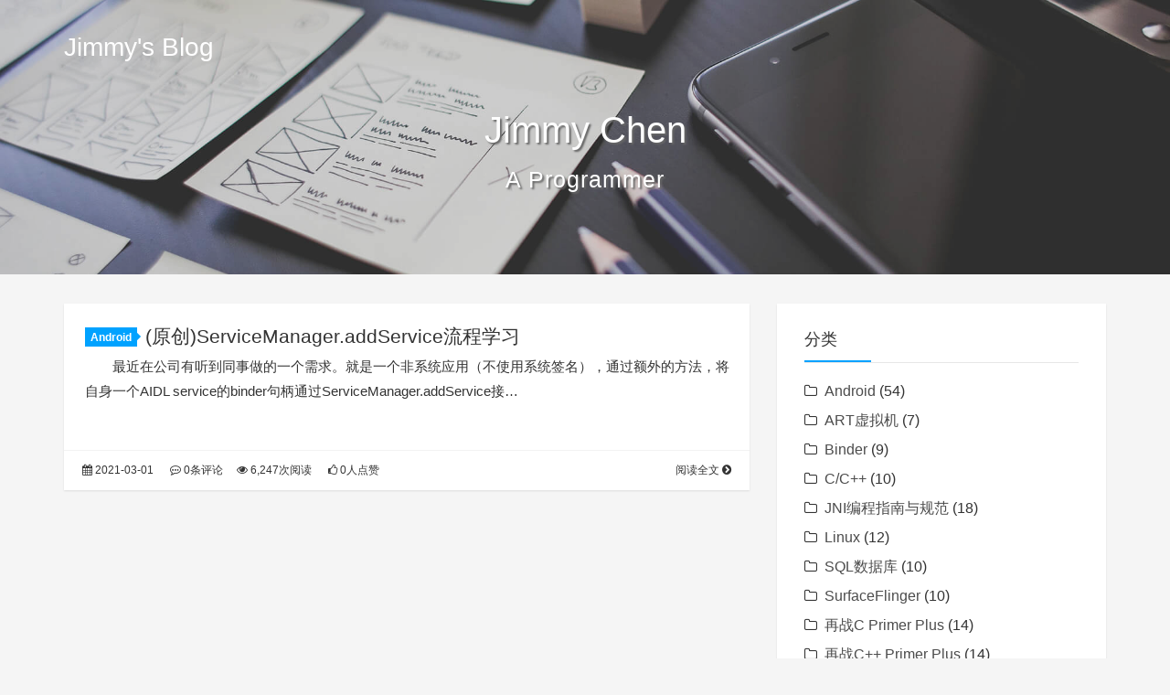

--- FILE ---
content_type: text/html; charset=UTF-8
request_url: https://blog4jimmy.com/tag/servicemanager
body_size: 6313
content:
<!DOCTYPE HTML>
<html class="no-js">
	<head>
		<title>ServiceManager - Jimmy&#039;s Blog</title>
		<meta charset="UTF-8">
		<meta http-equiv="X-UA-Compatible" content="IE=edge">
		<meta name="robots" content="index,follow">
		<meta name="viewport" content="width=device-width, user-scalable=no, minimum-scale=1.0, maximum-scale=1.0">
		<meta name="format-detection" content="telphone=no, email=no">
		<meta name="description" content="" />
		<meta name="keywords" content="ServiceManagerJimmy&#039;s Blog" />
		<meta itemprop="image" content="https://blog4jimmy.com/wp-content/themes/Kratos/images/default.jpg"/>
		<meta name="description" itemprop="description" content="" />
		<meta name='robots' content='max-image-preview:large' />
	<style>img:is([sizes="auto" i], [sizes^="auto," i]) { contain-intrinsic-size: 3000px 1500px }</style>
	<link rel='dns-prefetch' href='//secure.gravatar.com' />
<link rel='dns-prefetch' href='//stats.wp.com' />
<link rel='dns-prefetch' href='//v0.wordpress.com' />
<link rel='dns-prefetch' href='//widgets.wp.com' />
<link rel='dns-prefetch' href='//s0.wp.com' />
<link rel='dns-prefetch' href='//0.gravatar.com' />
<link rel='dns-prefetch' href='//1.gravatar.com' />
<link rel='dns-prefetch' href='//2.gravatar.com' />
<link rel='preconnect' href='//c0.wp.com' />
<!-- blog4jimmy.com is managing ads with Advanced Ads --><script id="blog4-ready">
			window.advanced_ads_ready=function(e,a){a=a||"complete";var d=function(e){return"interactive"===a?"loading"!==e:"complete"===e};d(document.readyState)?e():document.addEventListener("readystatechange",(function(a){d(a.target.readyState)&&e()}),{once:"interactive"===a})},window.advanced_ads_ready_queue=window.advanced_ads_ready_queue||[];		</script>
		<link rel='stylesheet' id='urvanov_syntax_highlighter-css' href='https://blog4jimmy.com/wp-content/plugins/urvanov-syntax-highlighter/css/min/urvanov_syntax_highlighter.min.css?ver=2.8.38' type='text/css' media='all' />
<link rel='stylesheet' id='crayon-theme-github-css' href='https://blog4jimmy.com/wp-content/plugins/urvanov-syntax-highlighter/themes/github/github.css?ver=2.8.38' type='text/css' media='all' />
<link rel='stylesheet' id='crayon-font-consolas-css' href='https://blog4jimmy.com/wp-content/plugins/urvanov-syntax-highlighter/fonts/consolas.css?ver=2.8.38' type='text/css' media='all' />
<link rel='stylesheet' id='wp-block-library-css' href='https://c0.wp.com/c/6.7.4/wp-includes/css/dist/block-library/style.min.css' type='text/css' media='all' />
<link rel='stylesheet' id='mediaelement-css' href='https://c0.wp.com/c/6.7.4/wp-includes/js/mediaelement/mediaelementplayer-legacy.min.css' type='text/css' media='all' />
<link rel='stylesheet' id='wp-mediaelement-css' href='https://c0.wp.com/c/6.7.4/wp-includes/js/mediaelement/wp-mediaelement.min.css' type='text/css' media='all' />
<style id='jetpack-sharing-buttons-style-inline-css' type='text/css'>
.jetpack-sharing-buttons__services-list{display:flex;flex-direction:row;flex-wrap:wrap;gap:0;list-style-type:none;margin:5px;padding:0}.jetpack-sharing-buttons__services-list.has-small-icon-size{font-size:12px}.jetpack-sharing-buttons__services-list.has-normal-icon-size{font-size:16px}.jetpack-sharing-buttons__services-list.has-large-icon-size{font-size:24px}.jetpack-sharing-buttons__services-list.has-huge-icon-size{font-size:36px}@media print{.jetpack-sharing-buttons__services-list{display:none!important}}.editor-styles-wrapper .wp-block-jetpack-sharing-buttons{gap:0;padding-inline-start:0}ul.jetpack-sharing-buttons__services-list.has-background{padding:1.25em 2.375em}
</style>
<style id='classic-theme-styles-inline-css' type='text/css'>
/*! This file is auto-generated */
.wp-block-button__link{color:#fff;background-color:#32373c;border-radius:9999px;box-shadow:none;text-decoration:none;padding:calc(.667em + 2px) calc(1.333em + 2px);font-size:1.125em}.wp-block-file__button{background:#32373c;color:#fff;text-decoration:none}
</style>
<style id='global-styles-inline-css' type='text/css'>
:root{--wp--preset--aspect-ratio--square: 1;--wp--preset--aspect-ratio--4-3: 4/3;--wp--preset--aspect-ratio--3-4: 3/4;--wp--preset--aspect-ratio--3-2: 3/2;--wp--preset--aspect-ratio--2-3: 2/3;--wp--preset--aspect-ratio--16-9: 16/9;--wp--preset--aspect-ratio--9-16: 9/16;--wp--preset--color--black: #000000;--wp--preset--color--cyan-bluish-gray: #abb8c3;--wp--preset--color--white: #ffffff;--wp--preset--color--pale-pink: #f78da7;--wp--preset--color--vivid-red: #cf2e2e;--wp--preset--color--luminous-vivid-orange: #ff6900;--wp--preset--color--luminous-vivid-amber: #fcb900;--wp--preset--color--light-green-cyan: #7bdcb5;--wp--preset--color--vivid-green-cyan: #00d084;--wp--preset--color--pale-cyan-blue: #8ed1fc;--wp--preset--color--vivid-cyan-blue: #0693e3;--wp--preset--color--vivid-purple: #9b51e0;--wp--preset--gradient--vivid-cyan-blue-to-vivid-purple: linear-gradient(135deg,rgba(6,147,227,1) 0%,rgb(155,81,224) 100%);--wp--preset--gradient--light-green-cyan-to-vivid-green-cyan: linear-gradient(135deg,rgb(122,220,180) 0%,rgb(0,208,130) 100%);--wp--preset--gradient--luminous-vivid-amber-to-luminous-vivid-orange: linear-gradient(135deg,rgba(252,185,0,1) 0%,rgba(255,105,0,1) 100%);--wp--preset--gradient--luminous-vivid-orange-to-vivid-red: linear-gradient(135deg,rgba(255,105,0,1) 0%,rgb(207,46,46) 100%);--wp--preset--gradient--very-light-gray-to-cyan-bluish-gray: linear-gradient(135deg,rgb(238,238,238) 0%,rgb(169,184,195) 100%);--wp--preset--gradient--cool-to-warm-spectrum: linear-gradient(135deg,rgb(74,234,220) 0%,rgb(151,120,209) 20%,rgb(207,42,186) 40%,rgb(238,44,130) 60%,rgb(251,105,98) 80%,rgb(254,248,76) 100%);--wp--preset--gradient--blush-light-purple: linear-gradient(135deg,rgb(255,206,236) 0%,rgb(152,150,240) 100%);--wp--preset--gradient--blush-bordeaux: linear-gradient(135deg,rgb(254,205,165) 0%,rgb(254,45,45) 50%,rgb(107,0,62) 100%);--wp--preset--gradient--luminous-dusk: linear-gradient(135deg,rgb(255,203,112) 0%,rgb(199,81,192) 50%,rgb(65,88,208) 100%);--wp--preset--gradient--pale-ocean: linear-gradient(135deg,rgb(255,245,203) 0%,rgb(182,227,212) 50%,rgb(51,167,181) 100%);--wp--preset--gradient--electric-grass: linear-gradient(135deg,rgb(202,248,128) 0%,rgb(113,206,126) 100%);--wp--preset--gradient--midnight: linear-gradient(135deg,rgb(2,3,129) 0%,rgb(40,116,252) 100%);--wp--preset--font-size--small: 13px;--wp--preset--font-size--medium: 20px;--wp--preset--font-size--large: 36px;--wp--preset--font-size--x-large: 42px;--wp--preset--spacing--20: 0.44rem;--wp--preset--spacing--30: 0.67rem;--wp--preset--spacing--40: 1rem;--wp--preset--spacing--50: 1.5rem;--wp--preset--spacing--60: 2.25rem;--wp--preset--spacing--70: 3.38rem;--wp--preset--spacing--80: 5.06rem;--wp--preset--shadow--natural: 6px 6px 9px rgba(0, 0, 0, 0.2);--wp--preset--shadow--deep: 12px 12px 50px rgba(0, 0, 0, 0.4);--wp--preset--shadow--sharp: 6px 6px 0px rgba(0, 0, 0, 0.2);--wp--preset--shadow--outlined: 6px 6px 0px -3px rgba(255, 255, 255, 1), 6px 6px rgba(0, 0, 0, 1);--wp--preset--shadow--crisp: 6px 6px 0px rgba(0, 0, 0, 1);}:where(.is-layout-flex){gap: 0.5em;}:where(.is-layout-grid){gap: 0.5em;}body .is-layout-flex{display: flex;}.is-layout-flex{flex-wrap: wrap;align-items: center;}.is-layout-flex > :is(*, div){margin: 0;}body .is-layout-grid{display: grid;}.is-layout-grid > :is(*, div){margin: 0;}:where(.wp-block-columns.is-layout-flex){gap: 2em;}:where(.wp-block-columns.is-layout-grid){gap: 2em;}:where(.wp-block-post-template.is-layout-flex){gap: 1.25em;}:where(.wp-block-post-template.is-layout-grid){gap: 1.25em;}.has-black-color{color: var(--wp--preset--color--black) !important;}.has-cyan-bluish-gray-color{color: var(--wp--preset--color--cyan-bluish-gray) !important;}.has-white-color{color: var(--wp--preset--color--white) !important;}.has-pale-pink-color{color: var(--wp--preset--color--pale-pink) !important;}.has-vivid-red-color{color: var(--wp--preset--color--vivid-red) !important;}.has-luminous-vivid-orange-color{color: var(--wp--preset--color--luminous-vivid-orange) !important;}.has-luminous-vivid-amber-color{color: var(--wp--preset--color--luminous-vivid-amber) !important;}.has-light-green-cyan-color{color: var(--wp--preset--color--light-green-cyan) !important;}.has-vivid-green-cyan-color{color: var(--wp--preset--color--vivid-green-cyan) !important;}.has-pale-cyan-blue-color{color: var(--wp--preset--color--pale-cyan-blue) !important;}.has-vivid-cyan-blue-color{color: var(--wp--preset--color--vivid-cyan-blue) !important;}.has-vivid-purple-color{color: var(--wp--preset--color--vivid-purple) !important;}.has-black-background-color{background-color: var(--wp--preset--color--black) !important;}.has-cyan-bluish-gray-background-color{background-color: var(--wp--preset--color--cyan-bluish-gray) !important;}.has-white-background-color{background-color: var(--wp--preset--color--white) !important;}.has-pale-pink-background-color{background-color: var(--wp--preset--color--pale-pink) !important;}.has-vivid-red-background-color{background-color: var(--wp--preset--color--vivid-red) !important;}.has-luminous-vivid-orange-background-color{background-color: var(--wp--preset--color--luminous-vivid-orange) !important;}.has-luminous-vivid-amber-background-color{background-color: var(--wp--preset--color--luminous-vivid-amber) !important;}.has-light-green-cyan-background-color{background-color: var(--wp--preset--color--light-green-cyan) !important;}.has-vivid-green-cyan-background-color{background-color: var(--wp--preset--color--vivid-green-cyan) !important;}.has-pale-cyan-blue-background-color{background-color: var(--wp--preset--color--pale-cyan-blue) !important;}.has-vivid-cyan-blue-background-color{background-color: var(--wp--preset--color--vivid-cyan-blue) !important;}.has-vivid-purple-background-color{background-color: var(--wp--preset--color--vivid-purple) !important;}.has-black-border-color{border-color: var(--wp--preset--color--black) !important;}.has-cyan-bluish-gray-border-color{border-color: var(--wp--preset--color--cyan-bluish-gray) !important;}.has-white-border-color{border-color: var(--wp--preset--color--white) !important;}.has-pale-pink-border-color{border-color: var(--wp--preset--color--pale-pink) !important;}.has-vivid-red-border-color{border-color: var(--wp--preset--color--vivid-red) !important;}.has-luminous-vivid-orange-border-color{border-color: var(--wp--preset--color--luminous-vivid-orange) !important;}.has-luminous-vivid-amber-border-color{border-color: var(--wp--preset--color--luminous-vivid-amber) !important;}.has-light-green-cyan-border-color{border-color: var(--wp--preset--color--light-green-cyan) !important;}.has-vivid-green-cyan-border-color{border-color: var(--wp--preset--color--vivid-green-cyan) !important;}.has-pale-cyan-blue-border-color{border-color: var(--wp--preset--color--pale-cyan-blue) !important;}.has-vivid-cyan-blue-border-color{border-color: var(--wp--preset--color--vivid-cyan-blue) !important;}.has-vivid-purple-border-color{border-color: var(--wp--preset--color--vivid-purple) !important;}.has-vivid-cyan-blue-to-vivid-purple-gradient-background{background: var(--wp--preset--gradient--vivid-cyan-blue-to-vivid-purple) !important;}.has-light-green-cyan-to-vivid-green-cyan-gradient-background{background: var(--wp--preset--gradient--light-green-cyan-to-vivid-green-cyan) !important;}.has-luminous-vivid-amber-to-luminous-vivid-orange-gradient-background{background: var(--wp--preset--gradient--luminous-vivid-amber-to-luminous-vivid-orange) !important;}.has-luminous-vivid-orange-to-vivid-red-gradient-background{background: var(--wp--preset--gradient--luminous-vivid-orange-to-vivid-red) !important;}.has-very-light-gray-to-cyan-bluish-gray-gradient-background{background: var(--wp--preset--gradient--very-light-gray-to-cyan-bluish-gray) !important;}.has-cool-to-warm-spectrum-gradient-background{background: var(--wp--preset--gradient--cool-to-warm-spectrum) !important;}.has-blush-light-purple-gradient-background{background: var(--wp--preset--gradient--blush-light-purple) !important;}.has-blush-bordeaux-gradient-background{background: var(--wp--preset--gradient--blush-bordeaux) !important;}.has-luminous-dusk-gradient-background{background: var(--wp--preset--gradient--luminous-dusk) !important;}.has-pale-ocean-gradient-background{background: var(--wp--preset--gradient--pale-ocean) !important;}.has-electric-grass-gradient-background{background: var(--wp--preset--gradient--electric-grass) !important;}.has-midnight-gradient-background{background: var(--wp--preset--gradient--midnight) !important;}.has-small-font-size{font-size: var(--wp--preset--font-size--small) !important;}.has-medium-font-size{font-size: var(--wp--preset--font-size--medium) !important;}.has-large-font-size{font-size: var(--wp--preset--font-size--large) !important;}.has-x-large-font-size{font-size: var(--wp--preset--font-size--x-large) !important;}
:where(.wp-block-post-template.is-layout-flex){gap: 1.25em;}:where(.wp-block-post-template.is-layout-grid){gap: 1.25em;}
:where(.wp-block-columns.is-layout-flex){gap: 2em;}:where(.wp-block-columns.is-layout-grid){gap: 2em;}
:root :where(.wp-block-pullquote){font-size: 1.5em;line-height: 1.6;}
</style>
<link rel='stylesheet' id='animate-css' href='https://blog4jimmy.com/wp-content/themes/Kratos/css/animate.min.css?ver=3.5.1' type='text/css' media='all' />
<link rel='stylesheet' id='awesome-css' href='https://blog4jimmy.com/wp-content/themes/Kratos/css/font-awesome.min.css?ver=4.7.0' type='text/css' media='all' />
<link rel='stylesheet' id='bootstrap-css' href='https://blog4jimmy.com/wp-content/themes/Kratos/css/bootstrap.min.css?ver=3.3.7' type='text/css' media='all' />
<link rel='stylesheet' id='superfish-css' href='https://blog4jimmy.com/wp-content/themes/Kratos/css/superfish.min.css?ver=r7' type='text/css' media='all' />
<link rel='stylesheet' id='layer-css' href='https://blog4jimmy.com/wp-content/themes/Kratos/css/layer.min.css?ver=2.6' type='text/css' media='all' />
<link rel='stylesheet' id='kratos-css' href='https://blog4jimmy.com/wp-content/themes/Kratos/style.css?ver=2.6' type='text/css' media='all' />
<link rel='stylesheet' id='jetpack_likes-css' href='https://c0.wp.com/p/jetpack/14.2.1/modules/likes/style.css' type='text/css' media='all' />
<link rel="https://api.w.org/" href="https://blog4jimmy.com/wp-json/" /><link rel="alternate" title="JSON" type="application/json" href="https://blog4jimmy.com/wp-json/wp/v2/tags/105" />	<style>img#wpstats{display:none}</style>
		
<!-- Jetpack Open Graph Tags -->
<meta property="og:type" content="website" />
<meta property="og:title" content="ServiceManager &#8211; Jimmy&#039;s Blog" />
<meta property="og:url" content="https://blog4jimmy.com/tag/servicemanager" />
<meta property="og:site_name" content="Jimmy&#039;s Blog" />
<meta property="og:image" content="https://blog4jimmy.com/wp-content/uploads/2019/10/cropped-J_Logo.jpg" />
<meta property="og:image:width" content="512" />
<meta property="og:image:height" content="512" />
<meta property="og:image:alt" content="" />
<meta property="og:locale" content="zh_CN" />

<!-- End Jetpack Open Graph Tags -->
<script  async src="https://pagead2.googlesyndication.com/pagead/js/adsbygoogle.js?client=ca-pub-1310300961300159" crossorigin="anonymous"></script><link rel="icon" href="https://blog4jimmy.com/wp-content/uploads/2019/10/cropped-J_Logo-32x32.jpg" sizes="32x32" />
<link rel="icon" href="https://blog4jimmy.com/wp-content/uploads/2019/10/cropped-J_Logo-192x192.jpg" sizes="192x192" />
<link rel="apple-touch-icon" href="https://blog4jimmy.com/wp-content/uploads/2019/10/cropped-J_Logo-180x180.jpg" />
<meta name="msapplication-TileImage" content="https://blog4jimmy.com/wp-content/uploads/2019/10/cropped-J_Logo-270x270.jpg" />
		<script type="text/javascript" src="https://blog4jimmy.com/wp-content/themes/Kratos/js/jquery.min.js?ver=2.1.4" id="jquery-js"></script>
				
		<script async src="https://pagead2.googlesyndication.com/pagead/js/adsbygoogle.js?client=ca-pub-1310300961300159"
         crossorigin="anonymous">
        </script>

		<!-- Google tag (gtag.js) -->
		<script async src="https://www.googletagmanager.com/gtag/js?id=G-WFWHJMLS02"></script>
		<script>
		  window.dataLayer = window.dataLayer || [];
		  function gtag(){dataLayer.push(arguments);}
		  gtag('js', new Date());

		  gtag('config', 'G-WFWHJMLS02');
		</script>
	</head>
		<body data-rsssl=1 data-spy="scroll" data-target=".scrollspy">
		<div id="kratos-wrapper">
			<div id="kratos-page">
				<div id="kratos-header">
					<header id="kratos-header-section">
						<div class="container">
							<div class="nav-header">
																																	<h1 id="kratos-logo"><a href="https://blog4jimmy.com">Jimmy&#039;s Blog</a></h1>
																							 <nav id="kratos-primary-menu" class="sf-menu"><ul>
<li><a href="https://blog4jimmy.com/about">About</a></li>
</ul></nav>
							</div>
						</div>
					</header>
				</div>
<div class="kratos-start kratos-hero-2"><div class="kratos-overlay"></div><div class="kratos-cover kratos-cover_2 text-center" style="background-image: url(https://blog4jimmy.com/wp-content/uploads/2017/10/background.jpg);"><div class="desc desc2 animate-box"><h2>Jimmy Chen</h2><span>A Programmer</span></div></div></div><div id="kratos-blog-post" style="background:#f5f5f5">
	<div class="container">
		<div class="row">
			<section id="main" class="col-md-8">
							
			            <article class="kratos-hentry clearfix">
<div class="kratos-entry-border-new clearfix">
	<div class="kratos-post-inner-new">
		<header class="kratos-entry-header-new">
			<a class="label" href="https://blog4jimmy.com/category/android">Android<i class="label-arrow"></i></a>
			<h2 class="kratos-entry-title-new"><a href="https://blog4jimmy.com/2021/03/911.html">(原创)ServiceManager.addService流程学习</a></h2>
		</header>
		<div class="kratos-entry-content-new">
			<p>&emsp;&emsp;最近在公司有听到同事做的一个需求。就是一个非系统应用（不使用系统签名），通过额外的方法，将自身一个AIDL service的binder句柄通过ServiceManager.addService接&hellip;</p>
		</div>
	</div>
	<div class="kratos-post-meta-new">
		<span class="visible-lg visible-md visible-sm pull-left">
			<a href="https://blog4jimmy.com/2021/03/911.html"><i class="fa fa-calendar"></i> 2021-03-01</a>
			<a href="https://blog4jimmy.com/2021/03/911.html#respond"><i class="fa fa-commenting-o"></i> 0条评论</a>
		</span>
		<span class="pull-left">
			<a href="https://blog4jimmy.com/2021/03/911.html"><i class="fa fa-eye"></i> 6,247次阅读</a>
			<a href="https://blog4jimmy.com/2021/03/911.html"><i class="fa fa-thumbs-o-up"></i> 0人点赞</a>
		</span>
		<span class="pull-right">
			<a class="read-more" href="https://blog4jimmy.com/2021/03/911.html" title="阅读全文">阅读全文 <i class="fa fa-chevron-circle-right"></i></a>
		</span>
	</div>
</div>
</article>

        									</section>
			<aside id="kratos-widget-area" class="col-md-4 hidden-xs hidden-sm scrollspy">
                <div id="sidebar">
                    <aside id="categories-2" class="widget widget_categories clearfix"><h4 class="widget-title">分类</h4>
			<ul>
					<li class="cat-item cat-item-21"><a href="https://blog4jimmy.com/category/android">Android</a> (54)
</li>
	<li class="cat-item cat-item-98"><a href="https://blog4jimmy.com/category/android/art%e8%99%9a%e6%8b%9f%e6%9c%ba">ART虚拟机</a> (7)
</li>
	<li class="cat-item cat-item-39"><a href="https://blog4jimmy.com/category/android/binder">Binder</a> (9)
</li>
	<li class="cat-item cat-item-20"><a href="https://blog4jimmy.com/category/c">C/C++</a> (10)
</li>
	<li class="cat-item cat-item-10"><a href="https://blog4jimmy.com/category/the_java_native_interface_programmer_guide_and_specificationjni">JNI编程指南与规范</a> (18)
</li>
	<li class="cat-item cat-item-33"><a href="https://blog4jimmy.com/category/linux">Linux</a> (12)
</li>
	<li class="cat-item cat-item-18"><a href="https://blog4jimmy.com/category/mysql-%e6%95%b0%e6%8d%ae%e5%ba%93">SQL数据库</a> (10)
</li>
	<li class="cat-item cat-item-73"><a href="https://blog4jimmy.com/category/android/surfaceflinger">SurfaceFlinger</a> (10)
</li>
	<li class="cat-item cat-item-3"><a href="https://blog4jimmy.com/category/%e5%86%8d%e6%88%98c-primer-plus">再战C Primer Plus</a> (14)
</li>
	<li class="cat-item cat-item-7"><a href="https://blog4jimmy.com/category/%e5%86%8d%e6%88%98c-primer-plus-2">再战C++ Primer Plus</a> (14)
</li>
	<li class="cat-item cat-item-1"><a href="https://blog4jimmy.com/category/uncategorized">杂项</a> (1)
</li>
	<li class="cat-item cat-item-22"><a href="https://blog4jimmy.com/category/%e7%bd%91%e7%bb%9c%e7%bc%96%e7%a8%8b">网络编程</a> (4)
</li>
			</ul>

			</aside><aside id="custom_html-2" class="widget_text widget widget_custom_html clearfix"><h4 class="widget-title">Adsense</h4><div class="textwidget custom-html-widget"><script async src="https://pagead2.googlesyndication.com/pagead/js/adsbygoogle.js"></script>
<!-- 展示广告1 -->
<ins class="adsbygoogle"
     style="display:block"
     data-ad-client="ca-pub-1310300961300159"
     data-ad-slot="1973363046"
     data-ad-format="auto"
     data-full-width-responsive="true"></ins>
<script>
     (adsbygoogle = window.adsbygoogle || []).push({});
</script></div></aside>                </div>
            </aside>
		</div>
	</div>
</div>
				<footer>
					<div id="footer">
						<div class="cd-tool visible text-center">
													   							    <a class="cd-top cd-is-visible cd-fade-out"><span class="fa fa-chevron-up"></span></a>
						</div>
						<div class="container">
							<div class="row">
								<div class="col-md-6 col-md-offset-3 footer-list text-center">
									<p class="kratos-social-icons">
									<a target="_blank" rel="nofollow" href="https://weibo.com/u/7748350090"><i class="fa fa-weibo"></i></a>																																																						</p>
									<p>Copyright 2026 <a href="https://blog4jimmy.com">Jimmy&#039;s Blog</a>. All Rights Reserved.<br>Theme <a href="https://github.com/vtrois/kratos" target="_blank" rel="nofollow">Kratos</a> made by <a href="https://www.vtrois.com/" target="_blank" rel="nofollow">Vtrois</a>
									</a></p><p></p>
								</div>
							</div>
						</div>
					</div>
				</footer>
			</div>
		</div>
		<script type="text/javascript" id="urvanov_syntax_highlighter_js-js-extra">
/* <![CDATA[ */
var UrvanovSyntaxHighlighterSyntaxSettings = {"version":"2.8.38","is_admin":"0","ajaxurl":"https:\/\/blog4jimmy.com\/wp-admin\/admin-ajax.php","prefix":"urvanov-syntax-highlighter-","setting":"urvanov-syntax-highlighter-setting","selected":"urvanov-syntax-highlighter-setting-selected","changed":"urvanov-syntax-highlighter-setting-changed","special":"urvanov-syntax-highlighter-setting-special","orig_value":"data-orig-value","debug":""};
var UrvanovSyntaxHighlighterSyntaxStrings = {"copy":"Copied to the clipboard","minimize":"\u70b9\u51fb\u5c55\u5f00\u4ee3\u7801"};
/* ]]> */
</script>
<script type="text/javascript" src="https://blog4jimmy.com/wp-content/plugins/urvanov-syntax-highlighter/js/min/urvanov_syntax_highlighter.min.js?ver=2.8.38" id="urvanov_syntax_highlighter_js-js"></script>
<script type="text/javascript" src="https://blog4jimmy.com/wp-content/themes/Kratos/js/jquery.easing.min.js?ver=1.3.0" id="easing-js"></script>
<script type="text/javascript" src="https://blog4jimmy.com/wp-content/themes/Kratos/js/jquery.qrcode.min.js?ver=2.6" id="qrcode-js"></script>
<script type="text/javascript" src="https://blog4jimmy.com/wp-content/themes/Kratos/js/layer.min.js?ver=3.0.3" id="layer-js"></script>
<script type="text/javascript" src="https://blog4jimmy.com/wp-content/themes/Kratos/js/modernizr.min.js?ver=2.6.2" id="modernizr-js"></script>
<script type="text/javascript" src="https://blog4jimmy.com/wp-content/themes/Kratos/js/bootstrap.min.js?ver=3.3.7" id="bootstrap-js"></script>
<script type="text/javascript" src="https://blog4jimmy.com/wp-content/themes/Kratos/js/jquery.waypoints.min.js?ver=4.0.0" id="waypoints-js"></script>
<script type="text/javascript" src="https://blog4jimmy.com/wp-content/themes/Kratos/js/jquery.stellar.min.js?ver=0.6.2" id="stellar-js"></script>
<script type="text/javascript" src="https://blog4jimmy.com/wp-content/themes/Kratos/js/hoverIntent.min.js?ver=r7" id="hoverIntents-js"></script>
<script type="text/javascript" src="https://blog4jimmy.com/wp-content/themes/Kratos/js/superfish.js?ver=1.0.0" id="superfish-js"></script>
<script type="text/javascript" src="https://blog4jimmy.com/wp-content/themes/Kratos/js/kratos.js?ver=2.6" id="kratos-js"></script>
<script type="text/javascript" src="https://stats.wp.com/e-202603.js" id="jetpack-stats-js" data-wp-strategy="defer"></script>
<script type="text/javascript" id="jetpack-stats-js-after">
/* <![CDATA[ */
_stq = window._stq || [];
_stq.push([ "view", JSON.parse("{\"v\":\"ext\",\"blog\":\"137825694\",\"post\":\"0\",\"tz\":\"8\",\"srv\":\"blog4jimmy.com\",\"j\":\"1:14.2.1\"}") ]);
_stq.push([ "clickTrackerInit", "137825694", "0" ]);
/* ]]> */
</script>
<script>!function(){window.advanced_ads_ready_queue=window.advanced_ads_ready_queue||[],advanced_ads_ready_queue.push=window.advanced_ads_ready;for(var d=0,a=advanced_ads_ready_queue.length;d<a;d++)advanced_ads_ready(advanced_ads_ready_queue[d])}();</script>			<script defer src="https://static.cloudflareinsights.com/beacon.min.js/vcd15cbe7772f49c399c6a5babf22c1241717689176015" integrity="sha512-ZpsOmlRQV6y907TI0dKBHq9Md29nnaEIPlkf84rnaERnq6zvWvPUqr2ft8M1aS28oN72PdrCzSjY4U6VaAw1EQ==" data-cf-beacon='{"version":"2024.11.0","token":"e766b4c333544c7f83c85044dc9ea86c","r":1,"server_timing":{"name":{"cfCacheStatus":true,"cfEdge":true,"cfExtPri":true,"cfL4":true,"cfOrigin":true,"cfSpeedBrain":true},"location_startswith":null}}' crossorigin="anonymous"></script>
</body>
</html>


--- FILE ---
content_type: text/html; charset=utf-8
request_url: https://www.google.com/recaptcha/api2/aframe
body_size: 269
content:
<!DOCTYPE HTML><html><head><meta http-equiv="content-type" content="text/html; charset=UTF-8"></head><body><script nonce="WowB9ek_azG9XjITFYSo-Q">/** Anti-fraud and anti-abuse applications only. See google.com/recaptcha */ try{var clients={'sodar':'https://pagead2.googlesyndication.com/pagead/sodar?'};window.addEventListener("message",function(a){try{if(a.source===window.parent){var b=JSON.parse(a.data);var c=clients[b['id']];if(c){var d=document.createElement('img');d.src=c+b['params']+'&rc='+(localStorage.getItem("rc::a")?sessionStorage.getItem("rc::b"):"");window.document.body.appendChild(d);sessionStorage.setItem("rc::e",parseInt(sessionStorage.getItem("rc::e")||0)+1);localStorage.setItem("rc::h",'1768750574615');}}}catch(b){}});window.parent.postMessage("_grecaptcha_ready", "*");}catch(b){}</script></body></html>

--- FILE ---
content_type: text/css
request_url: https://blog4jimmy.com/wp-content/themes/Kratos/style.css?ver=2.6
body_size: 13044
content:
/*
Theme Name: Kratos
Theme URI: https://github.com/Vtrois/Kratos
Author: Vtrois
Author URI: https://www.vtrois.com/
Description: Kratos 是一款专注于个人博客的主题，提供了一套可自定义的积木式页面配置组件，可以通过使用小工具、导航、社交组件、站点标识、自定颜色等来个性化你的站点。
Version: 2.6.0
License: GNU General Public License v3 or later
License URI: http://www.gnu.org/licenses/gpl-3.0.html
Tags: 简约, 紧凑, 优雅, 情怀, 多栏, 自适应, 响应式, 小工具, 灵活顶部, 主题选项, 打赏组件, 收录优化, 文章分享, 轮播图片, 邮件功能, 社交组件, 广告栏目, 特色图像, 随动边栏, 嵌套评论, 页脚挂件, 自定义边栏, 自定义颜色, 自定义背景, 自定义布局
*/
@charset "UTF-8";

body {
	font-family: -apple-system,BlinkMacSystemFont,opensans,Optima,"Microsoft Yahei",sans-serif;
	line-height: 1.8;
	font-size: 16px;
	background: #f5f5f5;
	color: #848484;
	font-weight: 300;
	overflow-x: hidden
}

body.kratos-offcanvas {
	overflow: hidden
}

a {
	color: #00a2ff;
	-webkit-transition: .5s;
	-o-transition: .5s;
	transition: .5s
}

a:hover {
	text-decoration: none;
	color: #0097ee!important
}

a:focus {
	outline: 0;
	text-decoration: none
}

ol,p,ul {
	margin-bottom: 1em;
	font-size: 16px;
	color: #333
}

h1,h2,h3,h4,h5,h6 {
	color: #333;
	font-weight: 400;
	margin: 0 0 30px 0
}

cite {
	font-style: normal
}

@media screen and (max-width:768px) {
	h1 {
		font-size: 25px!important
	}
}

figure {
	margin-bottom: 2em
}

::-webkit-selection {
	color: #fcfcfc;
	background: #00a2ff
}

::-moz-selection {
	color: #fcfcfc;
	background: #00a2ff
}

::selection {
	background: #262a30;
	color: #fcfcfc
}

blockquote {
	margin: 12px 0;
	border-left: 5px solid #080808;
	padding: 4px 0 5px 10px;
	background: #f1f1f1
}

blockquote p:only-child {
	font-size: 16px;
	color: #080808
}

code {
	padding: 2px 4px;
	font-size: 90%;
	color: #333;
	background-color: #f8f8f8;
	border-radius: 0;
	border: 1px solid #E1E1E1;
	margin: 0 5px
}

cite {
	font-style: normal
}

.alert,.btn,.progress,pre {
	border-radius: 0
}

mark {
	padding: .4px 4px;
	background-color: #9e9e9e;
	color: #000
}

kbd {
	padding: 1px 6px;
	background-color: #6c6c6c
}

article a {
	color: #333;
}

table,table tbody tr th {
	text-align: center!important
}

.panel-body {
	color: #000
}

.panel,.panel-heading {
	border-radius: 0
}

.panel-danger {
	border-color: #e15554
}

.panel-success {
	border-color: #3bb273
}

.panel-info {
	border-color: #4d9de0
}

.panel-pwd {
	border: none;
	box-shadow: none
}

.panel-warning {
	border-color: #ffc320
}

.panel-warning>.panel-heading {
	border-color: #ffc320;
	background-color: #ffc320;
	color: #fff
}

.panel-info>.panel-heading {
	border-color: #4d9de0;
	background-color: #4d9de0;
	color: #fff
}

.panel-success>.panel-heading {
	border-color: #3bb273;
	background-color: #3bb273;
	color: #fff
}

.panel-danger>.panel-heading {
	border-color: #e15554;
	background-color: #e15554;
	color: #fff
}

.alert-success {
	border-color: #3bb273;
	background-color: #3bb273;
	color: #fff
}

.alert-danger {
	border-color: #e15554;
	background-color: #e15554;
	color: #fff
}

.alert-info {
	border-color: #4d9de0;
	background-color: #4d9de0;
	color: #fff
}

.alert-warning {
	border-color: #ffc320;
	background-color: #ffc320;
	color: #fff
}

.btn-primary {
	border-color: #00a2ff;
	background-color: #00a2ff;
	color: #fff
}

.btn-primary:hover {
	border-color: #15b9fa;
	background-color: #15b9fa;
	color: #fff
}

.btn-primary:active,.btn-primary:active:focus,.btn-primary:active:hover,.btn-primary:focus {
	border-color: #0895cb;
	background-color: #0895cb;
	color: #fff
}

.pagination>.active>a,.pagination>.active>a:focus,.pagination>.active>a:hover {
	border-color: #00a2ff;
	background-color: #00a2ff;
	color: #fff!important
}

.pagination>li:first-child>a {
	border-bottom-left-radius: 0;
	border-top-left-radius: 0
}

.pagination>li:last-child>a {
	border-top-right-radius: 0;
	border-bottom-right-radius: 0
}

.pagination>li>a {
	color: #333
}

.next,.pagination .next,.prev {
	font-family: Hiragino Sans GB,Microsoft Yahei,Arial,sans-serif
}

.pagination>li>a:focus,.pagination>li>a:hover {
	border-color: #00a2ff;
	background-color: #fff;
	color: #333
}

.pagination li a {
	width: 35px
}

.pagination li:not(:first-child) {
	margin-left: 3px
}

.post-pwd {
	width: 55%
}

.alert,.panel,.panel-group .panel,.progress {
	border-radius: 0
}

.alert a,.alert a:hover {
	color: #fff!important
}

.panel-heading {
	border-top-left-radius: 0;
	border-top-right-radius: 0
}

#wpadminbar {
	position: fixed
}

.pagination {
	margin: 23px 0 7px
}

.pagination li a {
	width: 35px;
	margin-left: 6px;
	box-shadow: 0 1px 2px rgba(0,0,0,.1);
	border: none
}

.pagination>li:last-child>a,.pagination>li:last-child>span {
	border-top-right-radius: 0;
	border-bottom-right-radius: 0
}

.pagination>li:first-child>a,.pagination>li:first-child>span {
	border-top-left-radius: 0;
	border-bottom-left-radius: 0
}

.pagination>.active>a,.pagination>.active>a:focus,.pagination>.active>a:hover {
	border-color: #00a2ff;
	background-color: #00a2ff;
	color: #fff!important
}

.pagination>li>a:focus,.pagination>li>a:hover {
	border-color: #00a2ff;
	background-color: #00a2ff;
	color: #fff!important
}

#kratos-blog,#kratos-host,#kratos-photos,#kratos-projects {
	padding: 5em 0 3em
}

#kratos-blog-post {
	padding: 2em 0 2em
}

#kratos-blog-post p .aligncenter {
	display: block;
	margin-left: auto;
	margin-right: auto
}

#kratos-blog-post .table-bordered {
	border: 1px solid #ddd
}

#kratos-blog-post .kratos-post-content ul .edit-li {
	list-style: url(images/ul-li.png) outside circle
}

.kratos-post-content {
	word-break: break-all;
	word-wrap: break-word
}

#kratos-subscribe {
	background: #f9f9f9;
	padding: 3em 0
}

@media screen and (max-width:768px) {
	#kratos-blog,#kratos-host,#kratos-photos,#kratos-projects {
		padding: 4em 0 3em
	}

	#kratos-blog-post {
		padding: 2em 0 1em
	}
}

.kratos-page-default {
	background: #fff
}

.kratos-page-gray {
	background: rgba(0,0,0,.04)
}

#kratos-header {
	position: relative;
	margin-bottom: 0;
	z-index: 5
}

.kratos-cover,.kratos-start {
	position: relative;
	height: 800px
}

.kratos-cover.kratos-hero-2,.kratos-start.kratos-hero-2 {
	height: 300px
}

@media screen and (max-width:768px) {
	.kratos-cover.kratos-hero-2,.kratos-start.kratos-hero-2 {
		height: 250px
	}
}

.kratos-start.kratos-post-header {
	height: 100px
}

.kratos-cover.kratos-hero-2 .kratos-overlay,.kratos-start.kratos-hero-2 .kratos-overlay {
	position: absolute!important;
	width: 100%;
	top: 0;
	left: 0;
	bottom: 0;
	right: 0;
	z-index: 1;
	background: rgba(66,64,64,.2)
}

.kratos-overlay {
	position: absolute!important;
	width: 100%;
	top: 0;
	left: 0;
	bottom: 0;
	right: 0;
	z-index: 1;
	background: rgba(66,64,64,.5)
}

.kratos-cover {
	background-size: cover;
	position: relative;
	background-position: center center
}

@media screen and (max-width:768px) {
	.kratos-cover {
		height: inherit;
		padding: 3em 0
	}
}

.kratos-cover .btn {
	padding: 1em 5em;
	opacity: .9
}

.kratos-cover.kratos-cover_2 {
	height: 300px
}

@media screen and (max-width:768px) {
	.kratos-cover.kratos-cover_2 {
		height: 250px;
		padding: 3em 0
	}
}

.kratos-cover .desc {
	top: 50%;
	position: absolute;
	width: 100%;
	margin-top: -90px;
	z-index: 2;
	color: #fff;
	text-shadow: 2px 2px 2px #666
}

.kratos-cover .desc2 {
	margin-top: -30px
}

@media screen and (max-width:768px) {
	.kratos-cover .desc {
		padding-left: 15px;
		padding-right: 15px
	}

	.kratos-cover .desc2 {
		margin-top: -15px
	}
}

.kratos-cover .desc h2 {
	color: #fff;
	text-transform: none;
	font-size: 40px;
	margin-bottom: 10px
}

@media screen and (max-width:768px) {
	.kratos-cover .desc h2 {
		font-size: 30px
	}
}

.kratos-cover .desc p,.kratos-cover .desc span {
	display: block;
	color: #fff;
	margin-bottom: 30px;
	font-size: 25px;
	letter-spacing: 1px
}

@media screen and (max-width:768px) {
	.kratos-cover .desc p,.kratos-cover .desc span {
		font-size: 21px
	}
}

.kratos-cover .desc span a {
	color: #fff
}

.kratos-cover .desc span a:focus,.kratos-cover .desc span a:hover {
	color: #fff!important
}

.kratos-cover .desc span a:focus.btn,.kratos-cover .desc span a:hover.btn {
	border: 2px solid #fff!important;
	background: 0 0!important
}

.kratos-cover .desc span a.kratos-site-name {
	padding-bottom: 2px;
	border-bottom: 1px solid rgba(255,255,255,.7)
}

.sf-menu {
	margin: 0!important
}

.sf-menu {
	float: right
}

.sf-menu ul {
	box-shadow: none;
	border: transparent;
	min-width: 10em
}

.sf-menu a {
	color: #fff;
	padding: .75em 1em!important;
	font-weight: 400;
	border-left: none;
	border-top: none;
	border-top: none;
	text-decoration: none;
	zoom: 1;
	font-size: 17px;
	border-bottom: none!important
}

.sf-menu a:focus,.sf-menu a:hover {
	color: #fff!important
}

.sf-menu li.current-menu-item a:focus,.sf-menu li.current-menu-item a:hover {
	color: #fff
}

.sf-menu li,.sf-menu li.sfHover,.sf-menu li:hover,.sf-menu ul li,.sf-menu ul ul li {
	background: 0 0
}

.sf-menu ul li a,.sf-menu ul ul li a {
	text-transform: none;
	padding: .25em 1em!important;
	letter-spacing: 1px
}

.sf-menu li.current-menu-item a,.sf-menu li.sfHover a,.sf-menu li:hover a,.sf-menu ul li.sfHover a,.sf-menu ul li:hover a {
	color: #fff
}

.sf-menu ul li.sfHover,.sf-menu ul li:hover {
	background: 0 0
}

.sf-menu ul li {
	background: 0 0
}

.sf-arrows .sf-with-ul {
	padding-right: 2.5em
}

.sf-arrows .sf-with-ul:after {
	content: '';
	position: absolute;
	top: 50%;
	right: 1em;
	margin-top: -3px;
	height: 0;
	width: 0;
	border: 5px solid transparent;
	border-top-color: #ccc
}

.sf-arrows>.sfHover>.sf-with-ul:after,.sf-arrows>li:hover>.sf-with-ul:after,.sf-arrows>li>.sf-with-ul:focus:after {
	border-top-color: #ccc
}

.sf-arrows ul .sf-with-ul:after {
	margin-top: -5px;
	margin-right: -3px;
	border-color: transparent;
	border-left-color: #ccc
}

.sf-arrows ul .sfHover>.sf-with-ul:after,.sf-arrows ul li:hover>.sf-with-ul:after,.sf-arrows ul li>.sf-with-ul:focus:after {
	border-left-color: #ccc
}

#kratos-header-section {
	padding: 0;
	position: absolute;
	top: 0;
	left: 0;
	width: 100%;
	z-index: 2
}

#kratos-header-section .sub-menu {
	padding: 10px 7px 10px;
	background: #fff;
	left: -26px;
	-webkit-border-radius: 5px;
	-moz-border-radius: 5px;
	-ms-border-radius: 5px;
	border-radius: 0;
	-webkit-box-shadow: 0 5px 15px rgba(0,0,0,.15);
	-moz-box-shadow: 0 5px 15px rgba(0,0,0,.15);
	-ms-box-shadow: 0 5px 15px rgba(0,0,0,.15);
	-o-box-shadow: 0 5px 15px rgba(0,0,0,.15);
	box-shadow: 0 5px 15px rgba(0,0,0,.15)
}

#kratos-header-section .sub-menu>li>.sub-menu {
	left: 100%
}

#kratos-header-section .sub-menu:before {
	position: absolute;
	top: -9px;
	left: 20px;
	width: 0;
	height: 0;
	content: ''
}

#kratos-header-section .sub-menu:after {
	position: absolute;
	top: -8px;
	left: 71px;
	width: 0;
	height: 0;
	border-right: 8px solid transparent;
	border-bottom: 8px solid #fff;
	border-bottom: 8px solid #fff;
	border-left: 8px solid transparent;
	content: ''
}

#kratos-header-section .sub-menu a {
	letter-spacing: 0;
	padding: 0 15px;
	font-size: 15px;
	line-height: 34px;
	color: #848484!important;
	text-transform: none;
	background: 0 0
}

#kratos-header-section .sub-menu a:hover {
	color: #00a2ff!important
}

#kratos-header-section .sub-menu li a {
	text-align: center
}

.nav-header {
	position: relative;
	float: left;
	width: 100%
}

#kratos-logo {
	position: relative;
	z-index: 2;
	font-size: 28px;
	text-transform: none;
	margin-top: 37px;
	font-weight: 300;
	float: left
}

#kratos-logo-img {
	position: relative;
	z-index: 2;
	font-size: 28px;
	text-transform: none;
	margin-top: 17px;
	font-weight: 300;
	float: left
}

#kratos-logo-img img {
	width: 200px
}

#kratos-logo span {
	font-weight: 700
}

@media screen and (max-width:768px) {
	#kratos-logo {
		width: 100%;
		float: none;
		text-align: center
	}

	#kratos-logo-img {
		float: none;
		text-align: center
	}
}

#kratos-logo a {
	color: #fff
}

#kratos-logo a:focus,#kratos-logo a:hover {
	color: #fff!important;
	text-decoration: none
}

#kratos-menu-wrap {
	position: relative;
	z-index: 2;
	display: block;
	float: right;
	margin-top: 22px
}

#kratos-menu-wrap .sf-menu a {
	padding: 1em .75em
}

#kratos-primary-menu>li>.sf-with-ul:after {
	border: none!important;
	font-family: icomoon;
	speak: none;
	font-style: normal;
	font-weight: 400;
	font-variant: normal;
	text-transform: none;
	line-height: 1;
	-webkit-font-smoothing: antialiased;
	-moz-osx-font-smoothing: grayscale;
	position: absolute;
	float: right;
	margin-right: -6px;
	font-size: 20px;
	top: 50%;
	margin-top: -9px;
	font-family: FontAwesome;
	content: "\f107";
	color: #fff
}

#kratos-primary-menu>li>ul li {
	position: relative
}

#kratos-primary-menu>li>ul li>.sf-with-ul:after {
	border: none!important;
	font-family: icomoon;
	speak: none;
	font-style: normal;
	font-weight: 400;
	font-variant: normal;
	text-transform: none;
	line-height: 1;
	-webkit-font-smoothing: antialiased;
	-moz-osx-font-smoothing: grayscale;
	position: absolute;
	float: right;
	margin-right: 10px;
	top: 15px;
	font-size: 20px;
	font-family: FontAwesome;
	content: "\f105";
	color: rgba(0,0,0,.5)
}

#kratos-primary-menu .kratos-sub-menu {
	padding: 10px 7px 10px;
	background: #fff;
	left: 0;
	-webkit-border-radius: 5px;
	-moz-border-radius: 5px;
	-ms-border-radius: 5px;
	border-radius: 5px;
	-webkit-box-shadow: 0 5px 15px rgba(0,0,0,.15);
	-moz-box-shadow: 0 5px 15px rgba(0,0,0,.15);
	-ms-box-shadow: 0 5px 15px rgba(0,0,0,.15);
	-o-box-shadow: 0 5px 15px rgba(0,0,0,.15);
	box-shadow: 0 5px 15px rgba(0,0,0,.15)
}

#kratos-primary-menu .kratos-sub-menu>li>.kratos-sub-menu {
	left: 100%
}

#kratos-primary-menu .kratos-sub-menu:before {
	position: absolute;
	top: -9px;
	left: 20px;
	width: 0;
	height: 0;
	content: ''
}

#kratos-primary-menu .kratos-sub-menu:after {
	position: absolute;
	top: -8px;
	left: 21px;
	width: 0;
	height: 0;
	border-right: 8px solid transparent;
	border-bottom: 8px solid #fff;
	border-bottom: 8px solid #fff;
	border-left: 8px solid transparent;
	content: ''
}

#kratos-primary-menu .sub-menu .sub-menu:before {
	top: 6px;
	left: 100%
}

#kratos-primary-menu .sub-menu .sub-menu:after {
	top: 7px;
	right: 100%;
	border: none!important
}

.site-header.has-image #primary-menu .sub-menu {
	border-color: #ebebeb;
	-webkit-box-shadow: 0 5px 15px 4px rgba(0,0,0,.09);
	-moz-box-shadow: 0 5px 15px 4px rgba(0,0,0,.09);
	-ms-box-shadow: 0 5px 15px 4px rgba(0,0,0,.09);
	-o-box-shadow: 0 5px 15px 4px rgba(0,0,0,.09);
	box-shadow: 0 5px 15px 4px rgba(0,0,0,.09)
}

.site-header.has-image #primary-menu .sub-menu:before {
	display: none
}

#kratos-primary-menu .kratos-sub-menu a {
	letter-spacing: 0;
	padding: 0 15px;
	font-size: 18px;
	line-height: 34px;
	color: #575757!important;
	text-transform: none;
	background: 0 0
}

#kratos-primary-menu .kratos-sub-menu a:hover {
	color: #00a2ff!important
}

#slide {
	margin-bottom: 20px
}

#slide .carousel-indicators li {
	margin: 1px 5px
}

#slide .carousel-inner>.item>img,.carousel-inner>.item>a>img {
	width: 100%
}

#slide .carousel-control.left,.carousel-control.right {
	background: 0 0;
	background-image: none;
	filter: none
}

.heading-section {
	padding-bottom: 1em;
	margin-bottom: 5em
}

.heading-section:after {
	position: absolute;
	content: '';
	bottom: 0;
	left: 50%;
	width: 100px;
	margin-left: -50px;
	height: 2px;
	background: #00a2ff
}

.heading-section h3 {
	font-size: 30px;
	letter-spacing: 2px;
	text-transform: uppercase;
	position: relative
}

#kratos-photos .kratos-lead {
	font-size: 50px;
	font-weight: 300;
	color: #484c50;
	margin-bottom: 10px
}

@media screen and (max-width:768px) {
	#kratos-photos .kratos-lead {
		font-size: 35px
	}
}

#kratos-photos .kratos-sub-lead {
	font-size: 18px;
	line-height: 32px;
	font-weight: 300
}

#kratos-photos .kratos-photos-item {
	display: block;
	width: 100%;
	position: relative;
	background: #fff;
	overflow: hidden;
	z-index: 9;
	margin-bottom: 30px;
	-webkit-box-shadow: 0 3px 8px 0 rgba(0,0,0,.1);
	-moz-box-shadow: 0 3px 8px 0 rgba(0,0,0,.1);
	-ms-box-shadow: 0 3px 8px 0 rgba(0,0,0,.1);
	-o-box-shadow: 0 3px 8px 0 rgba(0,0,0,.1);
	box-shadow: 0 3px 8px 0 rgba(0,0,0,.1);
	-webkit-border-radius: 7px;
	-moz-border-radius: 7px;
	-ms-border-radius: 7px;
	border-radius: 7px;
	-webkit-transition: .3s;
	-o-transition: .3s;
	transition: .3s
}

#kratos-photos .kratos-photos-item img {
	z-index: 8;
	opacity: 1;
	-webkit-transition: .3s;
	-o-transition: .3s;
	transition: .3s
}

#kratos-photos .kratos-photos-item .kratos-text {
	padding: 30px 10px 10px 20px;
	text-align: center
}

#kratos-photos .kratos-photos-item .kratos-text h2,#kratos-photos .kratos-photos-item .kratos-text span {
	text-decoration: none!important
}

#kratos-photos .kratos-photos-item .kratos-text h2 {
	font-size: 18px;
	font-weight: 700;
	margin: 0 0 10px 0;
	color: #484c50
}

#kratos-photos .kratos-photos-item .kratos-text span {
	color: #b3b3b3;
	font-size: 16px;
	font-weight: 400
}

#kratos-photos .kratos-photos-item .kratos-text p {
	color: #85919d;
	font-size: 1em;
	-webkit-transition: .5s;
	-o-transition: .5s;
	transition: .5s
}

#kratos-photos .kratos-photos-item:focus,#kratos-photos .kratos-photos-item:hover {
	-webkit-box-shadow: 0 3px 20px 0 rgba(0,0,0,.1);
	-moz-box-shadow: 0 3px 20px 0 rgba(0,0,0,.1);
	-ms-box-shadow: 0 3px 20px 0 rgba(0,0,0,.1);
	-o-box-shadow: 0 3px 20px 0 rgba(0,0,0,.1);
	box-shadow: 0 3px 20px 0 rgba(0,0,0,.1);
	text-decoration: none
}

#kratos-photos .kratos-photos-item:focus img,#kratos-photos .kratos-photos-item:hover img {
	opacity: .7
}

#kratos-photos .kratos-photos-item:focus h2,#kratos-photos .kratos-photos-item:focus span,#kratos-photos .kratos-photos-item:hover h2,#kratos-photos .kratos-photos-item:hover span {
	text-decoration: none!important
}

#kratos-photos .kratos-photos-item:focus p,#kratos-photos .kratos-photos-item:hover p {
	color: #484c50
}

#kratos-projects .kratos-label {
	display: block
}

#kratos-projects .kratos-lead {
	font-size: 50px;
	font-weight: 300;
	color: #484c50;
	margin-bottom: 40px
}

@media screen and (max-width:768px) {
	#kratos-projects .kratos-lead {
		font-size: 35px
	}
}

#kratos-projects .kratos-feature {
	clear: both;
	margin-bottom: 20px;
	float: left;
	width: 100%
}

#kratos-projects .kratos-feature h3 {
	font-size: 24px;
	color: #484c50;
	margin-bottom: 10px;
	font-weight: 300
}

#kratos-projects .kratos-btn-action {
	width: 100%;
	float: left
}

@media screen and (max-width:992px) {
	#kratos-projects .kratos-btn-action {
		width: 100%;
		text-align: center
	}

	#kratos-projects .kratos-feature-image img {
		max-width: 100%
	}
}

#kratos-host .price-box {
	background: #fff;
	border: 2px solid #ECEEF0;
	text-align: center;
	font-size: 14px;
	padding: 30px;
	margin-bottom: 40px;
	position: relative;
	-webkit-border-radius: 5px;
	-moz-border-radius: 5px;
	-ms-border-radius: 5px;
	border-radius: 5px
}

#kratos-host .price-box p {
	font-size: 14px
}

#kratos-host .price-box a:hover {
	text-decoration: none!important;
	color: #fff!important
}

#kratos-host .price-box.popular {
	border: 2px solid #00a2ff
}

#kratos-host .price-box.popular .popular-text {
	top: 0;
	left: 55%;
	margin-left: -54px;
	margin-top: -2em;
	position: absolute;
	padding: 4px 20px;
	background: #00a2ff;
	color: #fff;
	-webkit-border-radius: 4px;
	-moz-border-radius: 4px;
	-ms-border-radius: 4px;
	border-radius: 4px
}

#kratos-host .price-box.popular .popular-text:after {
	content: "";
	position: absolute;
	top: 100%;
	left: 50%;
	margin-left: -10px;
	border-top: 10px solid #000;
	border-top-color: #00a2ff;
	border-left: 10px solid transparent;
	border-right: 10px solid transparent
}

#kratos-host .pricing-plan {
	margin: 0 0 30px 0;
	padding: 0;
	font-size: 15px;
	letter-spacing: 2px;
	text-transform: uppercase;
	font-weight: 700
}

#kratos-host .price {
	font-size: 50px;
	color: #000;
	line-height: 20px
}

#kratos-host hr {
	margin-top: -10px
}

#kratos-host .price .currency {
	font-size: 20px;
	top: -1.2em
}

#kratos-host .price small {
	font-size: 16px
}

#kratos-host .pricing-info {
	padding: 0;
	margin: 0 0 30px 0
}

#kratos-host .pricing-info li {
	padding: 0;
	margin: 0;
	list-style: none;
	font-size: 14px;
	text-align: center
}

#kratos-faqs .kratos-faq-list {
	margin: 0;
	padding: 0
}

#kratos-faqs .kratos-faq-list li {
	margin: 0 0 40px 0;
	padding: 0;
	line-height: 24px;
	list-style: none
}

@media screen and (max-width:768px) {
	#kratos-faqs .kratos-faq-list li {
		margin: 0 0 20px 0
	}
}

#kratos-faqs .kratos-faq-list li h2 {
	font-size: 30px;
	font-weight: 300;
	margin-bottom: 15px
}

@media screen and (max-width:768px) {
	#kratos-faqs .kratos-faq-list li h2 {
		font-size: 26px
	}
}

#kratos-contact .contact-info {
	margin: 0;
	padding: 0
}

#kratos-contact .contact-info li {
	list-style: none;
	margin: 0 0 20px 0;
	position: relative;
	padding-left: 40px
}

#kratos-contact .contact-info li i {
	position: absolute;
	top: .3em;
	left: 0;
	font-size: 22px;
	color: rgba(0,0,0,.3)
}

#kratos-contact .contact-info li a {
	font-weight: 400!important;
	color: rgba(0,0,0,.3)
}

#kratos-contact .form-control {
	-webkit-box-shadow: none;
	-moz-box-shadow: none;
	-ms-box-shadow: none;
	-o-box-shadow: none;
	box-shadow: none;
	border: none;
	border: 1px solid rgba(0,0,0,.1);
	font-size: 18px;
	font-weight: 400;
	-webkit-border-radius: 0;
	-moz-border-radius: 0;
	-ms-border-radius: 0;
	border-radius: 0
}

#kratos-contact .form-control:active,#kratos-contact .form-control:focus {
	border-bottom: 1px solid rgba(0,0,0,.5)
}

#kratos-contact input[type=text] {
	height: 50px
}

#kratos-contact .form-group {
	margin-bottom: 30px
}

.kratos-testimonial {
	position: relative;
	background: #fff;
	padding: 4em 0;
	border-radius: 5px;
	-webkit-box-shadow: 0 18px 88px -22px rgba(0,0,0,.58);
	-moz-box-shadow: 0 18px 88px -22px rgba(0,0,0,.58);
	box-shadow: 0 18px 88px -22px rgba(0,0,0,.58)
}

@media screen and (max-width:768px) {
	.kratos-testimonial {
		border-right: 0;
		margin-bottom: 80px
	}
}

.kratos-testimonial h2 {
	font-size: 16px;
	letter-spacing: 2px;
	text-transform: uppercase;
	font-weight: 700;
	margin-bottom: 50px
}

.kratos-testimonial figure {
	position: absolute;
	top: -50px;
	left: 50%;
	margin-left: -44px;
	margin-bottom: 20px;
	background-size: cover
}

.kratos-testimonial figure img {
	width: 88px;
	height: 88px;
	border: 10px solid #fff;
	background-size: cover;
	-webkit-border-radius: 50%;
	-moz-border-radius: 50%;
	-ms-border-radius: 50%;
	border-radius: 50%
}

.kratos-testimonial blockquote {
	border: none;
	margin-bottom: 20px
}

.kratos-testimonial blockquote p {
	font-style: italic;
	font-size: 26px;
	line-height: 1.6em;
	color: #555
}

#kratos-blog .kratos-post {
	float: left;
	width: 100%;
	background: #fff;
	position: relative;
	margin-bottom: 30px;
	-webkit-box-shadow: 0 0 20px #DFDFDF;
	-moz-box-shadow: 0 0 20px #DFDFDF;
	-ms-box-shadow: 0 0 20px #DFDFDF;
	-o-box-shadow: 0 0 20px #DFDFDF;
	box-shadow: 0 0 20px #DFDFDF;
	-webkit-border-radius: 7px;
	-moz-border-radius: 7px;
	-ms-border-radius: 7px;
	border-radius: 7px;
	-webkit-transition: all .3s ease;
	-moz-transition: all .3s ease;
	-ms-transition: all .3s ease;
	-o-transition: all .3s ease;
	transition: all .3s ease
}

#kratos-blog .kratos-post img {
	-webkit-transition: all .5s ease;
	-moz-transition: all .5s ease;
	-ms-transition: all .5s ease;
	-o-transition: all .5s ease;
	transition: all .5s ease
}

#kratos-blog .kratos-post:focus img,#kratos-blog .kratos-post:hover img {
	-webkit-transform: scale(1.1);
	-moz-transform: scale(1.1);
	-o-transform: scale(1.1);
	-ms-transform: scale(1.1);
	transform: scale(1.1)
}

#kratos-blog .kratos-post .kratos-post-image {
	position: relative;
	overflow: hidden;
	border-top-right-radius: 7px;
	border-top-left-radius: 7px
}

#kratos-blog .kratos-post .kratos-post-image .kratos-overlay {
	z-index: 1;
	background: rgba(0,0,0,.3);
	position: absolute;
	top: 0;
	bottom: 0;
	left: 0;
	right: 0
}

#kratos-blog .kratos-post .kratos-post-image .kratos-category {
	margin: 10px 0 0 15px;
	float: left;
	z-index: 2;
	position: absolute
}

#kratos-blog .kratos-post .kratos-post-image .kratos-category>a {
	font-size: 10px;
	padding: 2px 10px;
	line-height: 1.5;
	text-transform: uppercase;
	color: #fff;
	border: 1px solid #f2f2f2;
	margin: 0 4px 4px 0;
	-webkit-border-radius: 30px;
	-moz-border-radius: 30px;
	-ms-border-radius: 30px;
	border-radius: 30px;
	display: -moz-inline-stack;
	display: inline-block;
	zoom: 1
}

#kratos-blog .kratos-post .kratos-post-image .kratos-category>a:hover {
	color: #fff!important;
	background: #00a2ff;
	border: 1px solid #00a2ff
}

#kratos-blog .kratos-post .kratos-post-image .kratos-category>a:active,#kratos-blog .kratos-post .kratos-post-image .kratos-category>a:focus,#kratos-blog .kratos-post .kratos-post-image .kratos-category>a:hover {
	text-decoration: none
}

#kratos-blog .kratos-post .kratos-post-text {
	padding: 20px
}

#kratos-blog .kratos-post .kratos-post-text h3 {
	font-size: 17px;
	margin-bottom: 15px;
	font-weight: 700
}

#kratos-blog .kratos-post .kratos-post-text h3 a {
	color: #000
}

#kratos-blog .kratos-post .kratos-post-text h3 a:hover {
	color: #1784fb
}

#kratos-blog .kratos-post .kratos-post-text h3 a:active,#kratos-blog .kratos-post .kratos-post-text h3 a:focus,#kratos-blog .kratos-post .kratos-post-text h3 a:hover {
	text-decoration: none
}

#kratos-blog .kratos-post .kratos-post-text p {
	font-size: 14px;
	margin-bottom: 0;
	color: #a6a6a6
}

#kratos-blog .kratos-post .kratos-post-text p:last-child {
	margin-bottom: 0!important
}

#kratos-blog .kratos-post .kratos-post-meta {
	border-top: 1px solid #f0f0f0;
	padding: 10px 20px;
	font-weight: 400
}

#kratos-blog .kratos-post .kratos-post-meta a {
	font-size: 13px;
	margin-right: 10px;
	margin-bottom: 20px;
	color: #b3b3b3
}

#kratos-blog .kratos-post .kratos-post-meta a i {
	display: inline-block;
	margin-right: 5px
}

#kratos-blog .kratos-post .kratos-post-meta a:active,#kratos-blog .kratos-post .kratos-post-meta a:focus,#kratos-blog .kratos-post .kratos-post-meta a:hover {
	text-decoration: none
}

#kratos-blog .kratos-post .kratos-post-meta a:hover {
	color: #000
}

#kratos-start-project-section {
	padding: 7em 0;
	background: #F64E8B
}

#kratos-start-project-section h2 {
	color: #fff;
	font-size: 60px;
	text-transform: uppercase;
	font-weight: 300
}

@media screen and (max-width:768px) {
	#kratos-start-project-section h2 {
		font-size: 30px
	}
}

#kratos-start-project-section a:active,#kratos-start-project-section a:focus,#kratos-start-project-section a:hover {
	color: #fff!important
}

.kratos-social-icons>a {
	padding: 4px 14px;
	color: #00a2ff
}

.kratos-social-icons>a i {
	font-size: 30px
}

.kratos-social-icons>a:active,.kratos-social-icons>a:focus,.kratos-social-icons>a:hover {
	text-decoration: none;
	color: #5a5a5a
}

.form-control {
	box-shadow: none;
	background: 0 0;
	border: 2px solid rgba(0,0,0,.1);
	height: 54px;
	font-size: 18px;
	font-weight: 300
}

.comments-area {
	margin-bottom: -14px;
	margin-top: 15px;
	word-break: break-all;
	word-wrap: break-word
}

.comments-area img {
	max-width: 100%;
	height: auto
}

.comments-title {
	margin: 0;
	font-size: 24px;
	padding: 30px;
	border: 1px solid #e0e0e0;
	background-color: #fff
}

.comments-area ol {
	list-style: none
}

.comments-area ol {
	padding: 0
}

.comments-area ol li {
	margin-top: 15px
}

.comments-area .children {
	padding-left: 20px
}

.comment-author .avatar {
	position: absolute;
	border-radius: 50%
}

.comment-author .fn,.comment-awaiting-moderation,.commentmetadata {
	margin-left: 60px
}

.commentmetadata {
	font-size: 12px;
	margin-bottom: 10px
}

.commentmetadata a {
	color: #848484
}

.comment-body p {
	color: #333;
	margin-bottom: 0
}

.comment-body {
	padding: 20px 20px 15px 20px;
	box-shadow: 0 1px 5px rgba(0,0,0,.1);
	background-color: #fff;
	margin-bottom: 15px
}

.says {
	display: none
}

.reply {
	text-align: right
}

.comment-reply-link {
	padding: 5px;
	padding: .2em .5em .3em;
	background-color: #999;
	color: #fff;
	font-size: 11px;
	-webkit-transition: all .4s;
	transition: all .4s
}

a.comment-reply-link:focus,a.comment-reply-link:hover {
	background-color: #666;
	color: #fff!important
}

a.comment-reply-link {
	text-decoration: none
}

a.comment-reply-link:hover {
	color: #000;
	box-shadow: 0 0 1px #505050
}

.comments-area a.url {
	text-decoration: underline
}

.comment-metadata a,.comments-area a.url {
	color: #444;
	text-decoration: none
}

.comment-respond {
	margin-top: 60px;
	margin: 0 0 14px;
	background-color: #fff;
	box-shadow: 0 1px 5px rgba(0,0,0,.1);
	border-radius: 0;
	padding: 20px 20px 8px 20px
}

.comment-form .form-submit {
	margin-top: 30px
}

#comments-nav {
	text-align: center;
	margin: 0 0 15px
}

#comments-nav a {
	padding: 5px 10px;
	border: 1px solid #eee;
	background-color: #eee;
	color: #777
}

#comments-nav a:hover {
	border: 1px solid #00a2ff;
	background-color: #00a2ff;
	color: #fff!important
}

#comments-nav span.current {
	font-weight: 700;
	border: 1px solid #00a2ff;
	background-color: #00a2ff;
	padding: 5px 10px;
	color: #fff
}

#respond .input-group-addon i {
	width: 20px
}

#respond .form-control {
	box-shadow: none;
	background: 0 0;
	border: 1px solid #ccc;
	height: auto;
	font-size: 14px;
	font-weight: 300;
	border-radius: 0
}

#respond .input-group-addon {
	border-radius: 0
}

.comment-form .form-control-feedback {
	line-height: 40px;
	color: #848484
}

.comment-form .input-group {
	width: 100%;
	margin-top: 10px
}

.comment-form .btn-primary {
	width: 100%;
	border-radius: 0
}

.comment-form .comment-author {
	margin-top: 10px
}

.comment-form .logged-in-as a {
	color: #848484
}

#kratos-widget-area .widget {
	margin: 0 0 25px;
	padding: 30px;
	background-color: #fff;
	box-shadow: 0 1px 2px rgba(0,0,0,.1);
	border-radius: 0
}

#kratos-widget-area .amadeus_about {
	padding: 0
}

#kratos-widget-area .widget_kratos_poststab {
	padding: 15px 30px
}

.widget img {
	max-width: 100%;
	height: auto
}

.widget a {
	color: #4C4C4C;
	text-decoration: none;
	-webkit-transition: color .3s;
	transition: color .3s
}

.widget a:hover {
	color: #618EBA
}

.widget li {
	padding-top: 2px;
	padding-bottom: 2px
}

.widget .children {
	padding-left: 30px
}

.tab-content {
	margin: 0 0 -18px
}

.tab-content .list-group a:last-child,.widget_kratos_poststab .tab-content .list-group a:nth-last-child(2) {
	border-bottom: none
}

#kratos-widget-area .widget-title {
	position: relative;
	margin: 0 0 15px;
	padding-bottom: 15px;
	border-bottom: 1px solid #e7e7e7
}

#kratos-widget-area .widget-title::after {
	position: absolute;
	left: 0;
	bottom: 0;
	height: 2.5px!important;
	width: 73px;
	background-color: #00a2ff;
	content: ''
}

#kratos-widget-area .widget_kratos_tags .widget-title::after {
	height: 2px!important
}

.widget select {
	max-width: 100%
}

.widget_archive ul,.widget_categories ul,.widget_pages ul,.widget_recent_comments ul,.widget_recent_entries ul {
	list-style: none;
	padding: 0
}

.widget_archive li::before,.widget_categories li::before,.widget_pages li::before,.widget_recent_comments li::before,.widget_recent_entries li::before {
	font-family: Fontawesome;
	font-size: 15px
}

.widget_recent_entries li::before {
	content: '\f040';
	margin-right: 5px
}

.widget_archive li::before {
	content: '\f133';
	margin-right: 8px
}

.widget_pages li::before {
	content: '\f016';
	margin-right: 8px
}

.widget_recent_comments li::before {
	content: '\f0e5';
	margin-right: 8px
}

.widget_categories li::before {
	content: '\f114';
	margin-right: 8px
}

.tag_clouds a {
	display: inline-block;
	margin: 0 2px 4px 0;
	padding: 4px 12px;
	border: 1px solid #f0f0f0;
	color: #666;
	text-transform: uppercase;
	line-height: 19px;
	font-size: 13px!important
}

.amadeus_recent_comments ul,.amadeus_recent_posts_widget ul {
	list-style: none;
	padding: 0
}

.recent-comment img {
	margin-right: 15px;
	float: left
}

.amadeus_recent_posts_widget .recent-thumb {
	padding-left: 0
}

.amadeus_recent_posts_widget .col-md-12,.amadeus_recent_posts_widget .col-md-9 {
	padding: 0
}

.amadeus_recent_posts_widget .post-date,.widget_recent_entries .post-date {
	color: #9d9d9d;
	font-size: 12px
}

.amadeus_recent_posts_widget h4 {
	margin: 0 0 8px
}

.amadeus_recent_comments .list-group-item,.amadeus_recent_posts_widget .list-group-item {
	padding-bottom: 15px;
	margin-bottom: 15px;
	border-bottom: 1px solid #eaeaea
}

.amadeus_recent_comments .list-group-item:last-of-type,.amadeus_recent_posts_widget .list-group-item:last-of-type {
	border-bottom: 0
}

.photo-wrapper {
	width: 100%
}

.photo-wrapper img {
	margin: -50px 0 0;
	max-height: 90px;
	border: rgba(255,255,255,.4) 4px solid;
	border-radius: 50%
}

.photo-background {
	height: 120px
}

.amadeus_about p {
	margin-bottom: 1em;
	font-size: 16px;
	margin: 0
}

.widget_categories ul {
	margin-bottom: 1em;
	font-size: 16px
}

.amadeus_about .textwidget {
	margin: 10px 30px 30px
}

.widget_kratos_ad img {
	max-width: 300px;
	height: auto
}

.widget_kratos_search input {
	height: 35px;
	border: 1px solid #ccc;
	border-radius: 0
}

.widget_kratos_search .form-group {
	margin-bottom: 0
}

#tabul li {
	border-bottom: 3px solid #f2f2f2;
	list-style: none;
	text-align: center;
	font-size: 16px;
	cursor: pointer
}

.nav-tabs.nav-justified>li>a {
	margin-right: 0;
	border-bottom: none;
	border-radius: 0;
	color: #000
}

.nav-tabs.nav-justified>.active>a,.nav-tabs.nav-justified>.active>a:focus,.nav-tabs.nav-justified>.active>a:hover {
	border: none
}

@media (min-width:768px) {
	.navbar-nav>li>a {
		padding: 30px 15px;
		padding-top: 30px;
		padding-bottom: 10px;
		font-weight: 600
	}
}

#tabul .active {
	position: relative;
	border-bottom: 3px solid #00a2ff;
	background-color: #fff;
	color: #000;
	cursor: default
}

.nav-tabs>li>a:focus,.nav-tabs>li>a:hover {
	border-color: #fff;
	background-color: #fff;
	color: #000!important
}

.tab-content .list-group a {
	overflow: hidden;
	border-bottom: 1px dashed #b4afaf;
	color: #666;
	text-decoration: none;
	text-overflow: ellipsis;
	white-space: nowrap;
	-webkit-transition: color .3s;
	transition: color .3s
}

.list-group-item i {
	margin: 0 5px 0 0
}

.list-group-item:first-child {
	margin-top: 1px
}

.list-group-item {
	position: relative;
	display: block;
	margin-bottom: 0;
	padding: 8px 0;
	border: none;
	background-color: #fff
}

a.list-group-item:focus,a.list-group-item:hover,button.list-group-item:focus,button.list-group-item:hover {
	background-color: #fff;
	color: #000!important
}

.kratos-post-meta span {
	font-size: 13px;
	color: #777
}

.kratos-post-meta span i:not(:first-child) {
	margin-left: 12px
}

@media screen and (max-width:992px) {
	.kratos-post-meta span {
		font-size: 12px
	}

	.kratos-post-meta span i:not(:first-child) {
		margin-left: 10px
	}
}

@media screen and (max-width:768px) {
	.kratos-post-meta span {
		font-size: 9pt
	}

	.kratos-post-meta span i:not(:first-child) {
		margin-left: 5px
	}
}

.kratos-hentry {
	margin: 0 0 15px;
	background-color: #fff;
	box-shadow: 0 1px 2px rgba(0,0,0,.1);
	border-radius: 0
}

.container article:last-of-type {
	margin: 0 0 0
}

.kratos-post-nav {
	padding: 10px 20px 10px 20px;
	color: #5a5a5a
}

.kratos-post-nav a {
	color: #5a5a5a
}

.kratos-post-header-title {
	color: #1c1c1c;
	-webkit-transition: color .3s;
	transition: .3s;
	text-decoration: none;
	font-size: 18px;
	line-height: 1.5;
	margin: 20px
}

.kratos-post-inner {
	padding: 30px 15px 18px 15px
}

.kratos-post-inner-new {
	margin-left: 20px;
	height: 160px;
	padding: 21px 20px 0 3px
}

.kratos-post-inner-new header .label {
	position: relative;
	display: inline-block;
	padding: 4px 6px 3px;
	font-size: 12px;
	line-height: 14px;
	color: #fff;
	vertical-align: baseline;
	white-space: nowrap;
	background-color: #00a2ff;
	margin-right: 5px;
	position: relative;
	top: -2px;
	border-radius: 0
}

@media screen and (max-width:768px) {
	.kratos-post-inner-new header .label {
		display: none
	}
}

.kratos-post-inner-new header .label .label-arrow {
	position: absolute;
	width: 0;
	height: 0;
	vertical-align: top;
	content: "";
	top: 6px;
	right: -4px;
	border-left: 4px solid #00a2ff;
	border-top: 4px solid transparent;
	border-bottom: 4px solid transparent
}

.kratos-post-inner-new header .label:hover {
	color: #fff!important
}

.kratos-post-content {
	margin: 10px 10px
}

.kratos-post-content a{
	color: #00a2ff
}

.kratos-post-content p {
	margin-bottom: 1em;
	font-size: 16px;
	color: #333
}

.kratos-post-content img {
	height: auto;
	width: auto;
	max-width: 100%;
	display: block;
	margin: 0 auto;
	border-radius: 2px
}

.kratos-post-content embed {
	max-width: 100%
}

@media screen and (max-width:768px) {
	.kratos-post-content embed {
		max-width: 100%;
		height: auto
	}
}

.kratos-entry-footer {
	color: #9d9d9d;
	margin-top: 25px;
	margin: 10px 10px
}

.kratos-entry-footer .footer-tag a {
	background-color: #aaa;
	border-radius: 0;
	color: #fff;
	display: inline-block;
	font-size: 11px;
	line-height: 13px;
	margin: 0 0 2px 5px;
	margin-top: 20px;
	padding: 4px 7px 3px;
	position: relative;
	text-transform: uppercase
}

.kratos-entry-footer {
	margin: 10px;
	margin-top: 25px;
	border-top: 1px solid #eee;
	color: #9d9d9d
}

.kratos-entry-footer .footer-tag a {
	position: relative;
	display: inline-block;
	margin: 0 0 2px 5px;
	margin-top: 20px;
	padding: 3px 7px;
	border-radius: 0;
	background-color: #aaa;
	color: #fff;
	text-transform: uppercase;
	font-size: 11px;
	line-height: 13px
}

.kratos-entry-footer .footer-tag a:focus,.kratos-entry-footer .footer-tag a:hover {
	color: #fff!important
}

.kratos-entry-footer .footer-tag a:hover {
	background: #8d8d8d
}

.kratos-entry-footer .post-like-donate {
	margin-top: 20px
}

.kratos-entry-footer .post-like-donate a {
	display: inline-block;
	margin: 0 2px;
	width: 130px;
	height: 35px;
	border: 1px solid #e87461;
	border-radius: 0;
	background: #fff;
	box-shadow: none;
	color: #e87461;
	text-align: center;
	text-decoration: none;
	font-size: 14.5px;
	line-height: 34px;
	-webkit-transition: all .3s ease;
	transition: all .3s ease
}

.kratos-entry-footer .post-like-donate a:focus {
	color: #e87461!important
}

.kratos-entry-footer .post-like-donate .Donate {
	margin-left: 10px;
	border-color: #3496e6;
	color: #3496e6
}

.kratos-entry-footer .post-like-donate .Donate:focus {
	color: #3496e6!important
}

.kratos-entry-footer .post-like-donate .Donate:hover {
	background-color: #3496e6;
	color: #fff!important
}

.kratos-entry-footer .post-like-donate .Love:hover {
	background: #e87461;
	color: #fff!important
}

.kratos-entry-footer .post-like-donate .Share {
	border-color: #78ce79;
	color: #78ce79
}

.kratos-entry-footer .post-like-donate .Share:focus {
	color: #78ce79!important
}

.kratos-entry-footer .post-like-donate .Share:hover {
	background-color: #78ce79;
	color: #fff!important
}

.kratos-entry-footer .post-like-donate .weixin:focus {
	color: #38ad5a!important
}

.kratos-entry-footer .post-like-donate .facebook:focus {
	color: #3e569b!important
}

.kratos-entry-footer .post-like-donate .googleplus:focus {
	color: #f63e28!important
}

.kratos-entry-footer .post-like-donate .twitter:focus {
	color: #55acee!important
}

@media screen and (max-width:768px) {
	.kratos-entry-footer .post-like-donate a {
		width: 75pt;
		height: 31px;
		font-size: 13px;
		line-height: 29px
	}

	.share-plain {
		width: 30px!important;
		height: 30px!important;
		font-size: 14px
	}

	.share-plain .icon-wrap {
		width: 29px;
		height: 29px;
		line-height: 29px
	}
}

@media screen and (max-width:530px) {
	.kratos-entry-footer .post-like-donate a {
		width: 5pc
	}

	.kratos-entry-footer .footer-tag a {
		padding: 2px 4px
	}

	.copyright h5 {
		font-size: 13px
	}
}

@media screen and (max-width:450px) {
	.kratos-entry-footer .post-like-donate a {
		width: 70px;
		height: 31px;
		font-size: 13px;
		line-height: 29px
	}
}

@media screen and (max-width:415px) {
	.kratos-entry-footer .post-like-donate a {
		width: 65px;
		height: 31px;
		font-size: 9pt;
		line-height: 29px
	}
}

.kratos-entry-footer .post-like-donate .post-like-donate-count {
	position: absolute;
	margin: -8px 0 0 -26px;
	width: 50px;
	height: 50px;
	border: 4px solid #fff;
	border-radius: 40px;
	background: #00a2ff;
	color: #fff;
	font-weight: 600;
	font-size: 18px;
	line-height: 40px
}

.govimg {
	display: inline-block
}

.govimg {
	margin-top: -4px;
	margin-right: 6px;
	width: 14px;
	height: 1pc;
	background: url(images/icon-police.png) 0 0 no-repeat;
	vertical-align: middle
}

.share-wrap {
	display: block;
	margin: 10px 0 -20px
}

.share-plain,.share-wrap {
	position: relative;
	text-align: center
}

.share-plain {
	display: inline-block!important;
	box-sizing: border-box;
	margin: 4px 3px!important;
	padding: 0;
	width: 2pc!important;
	height: 2pc!important;
	border: 1px solid #bdc4d6;
	border-radius: 30px!important;
	color: #bdc4d6;
	white-space: nowrap;
	line-height: 30px!important;
	cursor: pointer;
	-webkit-transition: all .2s ease;
	transition: all .2s ease;
	-moz-user-select: -moz-none;
	-khtml-user-select: none;
	-ms-user-select: none;
	-webkit-user-select: none;
	-moz-user-select: none;
	user-select: none
}

.share-plain .icon-wrap {
	float: left;
	width: 2pc;
	height: 2pc;
	vertical-align: middle;
	text-align: center;
	line-height: 30px
}

.share-plain.weibo {
	border-color: #e6162d!important;
	color: #e6162d!important
}

.share-plain.twitter,.share-plain.weibo {
	border-width: 1px!important;
	background-color: transparent
}

.share-plain.twitter {
	border-color: #55acee!important;
	color: #55acee!important
}

.share-plain.facebook {
	border-color: #3e569b!important;
	color: #3e569b!important
}

.share-plain.facebook,.share-plain.googleplus {
	border-width: 1px!important;
	background-color: transparent
}

.share-plain.googleplus {
	border-color: #f63e28!important;
	color: #f63e28!important
}

.share-plain.weixin {
	border-color: #38ad5a!important;
	border-width: 1px!important;
	background-color: transparent;
	color: #38ad5a!important
}

.share-plain.pop:hover .share-int {
	display: block;
	opacity: 1
}

.share-plain .share-int {
	position: absolute;
	bottom: 50px;
	left: 50%;
	z-index: 8;
	display: none;
	margin-left: -110px;
	padding: 10px;
	width: 220px;
	border: 1px solid #d8d8d8;
	border-radius: 2px;
	background-color: #fff;
	box-shadow: 0 2px 5px rgba(0,0,0,.1);
	color: #555;
	text-align: center;
	opacity: .2;
	-webkit-transition: all .1s ease;
	transition: all .1s ease
}

@media screen and (max-width:768px) {
	.share-plain .share-int {
		margin-left: -75px;
		padding: 5px 15px;
		width: 150px
	}
}

.share-plain .share-int:after {
	position: absolute;
	bottom: -20px;
	left: 50%;
	display: block;
	margin-left: -25px;
	width: 50px;
	height: 20px;
	background: url(images/arrow.png) 0 0 no-repeat;
	background-size: 50px 20px;
	content: ''
}

.share-plain .share-int canvas,.share-plain .share-int img {
	margin: 15px 0 -6px;
	height: auto;
	max-width: 100%
}

.share-plain .share-int p {
	margin: 15px 0 0;
	color: #676767;
	white-space: normal;
	word-wrap: break-word;
	font-size: 14px;
	line-height: 1.5
}

@media screen and (max-width:768px) {
	.share-plain .share-int p {
		margin: 10px 0 5px;
		font-size: 10px
	}
}

img.wp-smiley {
	width: 18px!important;
	height: auto!important;
	vertical-align: middle!important;
	max-height: 2em!important;
	margin-top: -4px
}

img.size-smiley {
	margin-top: .5em;
	margin-left: 0;
	width: 22px!important;
	height: auto!important;
	vertical-align: middle!important;
	max-height: 2em!important
}

.comment-form-comment .smilies {
	margin: 5px 0
}

.comment-form-comment .smilies a {
	margin-right: 3px
}

.comment-form-comment .smilies img.wp-smiley {
	width: 24px!important;
	height: auto!important
}

.kratos-copyright img {
	margin-top: 20px
}

.kratos-copyright h5 {
	margin: 10px 10px 20px 10px
}

.kratos-copyright a {
	color: #5a5a5a
}

.kratos-entry-meta .byline {
	display: inline
}

.kratos-entry-meta .author:after,.kratos-entry-meta .posted-on:after {
	content: '/';
	margin: 0 15px
}

.kratos-entry-meta .author {
	margin-left: -2px
}

.kratos-entry-meta,.kratos-entry-meta a {
	color: #9d9d9d;
	text-decoration: none
}

.kratos-entry-meta a {
	-webkit-transition: color .3s;
	transition: .3s
}

.kratos-entry-meta a:hover {
	color: #618EBA
}

.kratos-entry-content p {
	font-size: 16px
}

.kratos-entry-content-new p {
	font-size: 15px
}

.kratos-entry-header {
	margin-bottom: 15px
}

.kratos-entry-title {
	margin: 0 0 15px;
	font-size: 30px
}

.kratos-entry-title-new {
	display: inline;
	margin: 0;
	font-size: 21px
}

.kratos-entry-title a {
	color: #1c1c1c;
	-webkit-transition: color .3s;
	transition: .3s;
	text-decoration: none;
	font-size: 25px
}

.kratos-entry-title a:hover {
	color: #618EBA
}

.kratos-entry-thumb {
	text-align: center;
	position: relative
}

.kratos-entry-border-new .kratos-post-meta-new {
	padding: 8px 20px;
	border-top: 1px solid #F3F3F3;
	line-height: 27px;
	overflow: hidden;
	display: block;
	clear: both;
	font-size: 12px
}

.kratos-entry-thumb-new {
	position: relative;
	float: left;
	width: 240px;
	height: 145px;
	overflow: hidden;
	margin: 20px
}

.kratos-entry-thumb-new img {
	padding: 2px;
	border: 1px solid #F3F3F3;
	height: 145px;
	width: 240px
}

.kratos-post-meta-new a {
	margin-right: 15px
}

.kratos-post-meta-new .read-more {
	margin-right: 0
}

.kratos-entry-header .kratos-post-meta a {
	font-size: 13px;
	margin-right: 10px;
	margin-bottom: 20px;
	color: #777676
}

.kratos-entry-header {
	margin-bottom: 0
}

.kratos-entry-header-new {
	margin: 3px 0 6px;
	overflow: hidden;
    text-overflow: ellipsis;
    -webkit-box-orient: vertical;
    display: -webkit-box;
    -webkit-line-clamp: 1;
    max-height: 25px;
}

.kratos-entry-thumb img {
	height: auto;
	max-width: 100%;
	width: 750px
}

@media screen and (max-width:1200px) {
	.kratos-entry-content-new {
		height: 80px;
		overflow: hidden;
		text-overflow: ellipsis
	}
}

@media screen and (max-width:992px) {
	.kratos-entry-content-new {
		height: auto;
		overflow: hidden;
		text-overflow: ellipsis
	}
}

@media screen and (max-width:768px) {
	.kratos-entry-thumb-new {
		position: relative;
		float: none;
		width: auto;
		height: auto;
		overflow: hidden;
		padding: 0;
		margin: 0;
		margin-bottom: 20px
	}

	.kratos-entry-thumb-new img {
		height: auto;
		max-width: 100%;
		width: 750px;
		padding: 0;
		border: 0
	}

	.kratos-post-inner-new {
		margin-left: 0;
		height: auto;
		padding: 0 20px
	}

	.kratos-post-meta-new .read-more {
		margin-right: 8px
	}

	.kratos-entry-content-new {
		height: auto
	}

	.kratos-post-meta-new a {
		margin-right: 10px
	}
}

.video-container:not(:first-child) {
	margin-top: 15px
}

.video-container {
	position: relative;
	overflow: hidden;
	padding-top: 30px;
	padding-bottom: 56.25%;
	height: 0
}

.video-container embed,.video-container iframe {
	position: absolute;
	top: 0;
	left: 0;
	width: 100%;
	height: 100%
}

@media (max-width:992px) {
	.kratos-post-content h2 {
		margin: 15px -23px;
		padding: 0 18px
	}
}

.kratos-post-content h2 {
	margin: 15px -25px;
	padding: 0 25px;
	border-left: 5px solid #00a2ff;
	background-color: #f7f7f7;
	font-size: 18px;
	line-height: 40px
}

#nav-posts .page-numbers {
	max-width: 50%;
	background-color: #fff;
	border: 1px solid #e0e0e0;
	padding: 20px 30px;
	border-radius: 0
}

@media screen and (max-width:768px) {
	#nav-posts .page-numbers {
		max-width: 50%;
		background-color: #fff;
		border: 1px solid #e0e0e0;
		padding: 8px 13px;
		border-radius: 0
	}
}

.post-navigation .nav-previous a {
	color: #5a5a5a
}

.post-navigation .nav-next a {
	color: #5a5a5a
}

.post-navigation .nav-previous {
	float: left;
	text-align: left;
	max-width: 50%;
	background-color: #fff;
	box-shadow: 0 1px 5px rgba(0,0,0,.1);
	padding: 7px 18px
}

.post-navigation .nav-next {
	float: right;
	text-align: right;
	max-width: 50%;
	background-color: #fff;
	box-shadow: 0 1px 5px rgba(0,0,0,.1);
	padding: 7px 18px
}

#footer {
	background: #23282D;
	padding: 40px 0 30px
}

#footer p {
	color: rgba(255,255,255,.3);
	letter-spacing: 1px;
	font-size: 14px;
	text-transform: uppercase
}

#footer p a {
	color: rgba(255,255,255,.5)
}

.cd-tool a {
	position: fixed;
	width: 50px;
	height: 50px;
	right: 30px;
	opacity: .7;
	background: #848484;
	box-shadow: 0 0 10px rgba(0,0,0,.05);
	white-space: nowrap;
	-webkit-transition: all .3s;
	transition: all .3s;
	z-index: 2
}

@media screen and (max-width:768px) {
	.cd-tool a {
		width: 45px;
		height: 45px;
		right: 20px;
	}
}

.cd-gb-a {
	bottom: 152px
}

.cd-gb-b {
	bottom: 96px
}

.cd-gb-a span,.cd-gb-b span {
	margin-top: 16px;
	color: #fff;
	font-size: 20px
}

.cd-weixin {
	bottom: 96px
}

.cd-weixin span {
	margin-top: 16px;
	color: #fff;
	font-size: 20px
}

.cd-weixin img {
	position: fixed;
	right: 100px;
	bottom: 45px;
	width: 150px;
	height: 150px
}

#weixin-pic {
	display: none
}

.cd-top {
	bottom: 40px;
	visibility: hidden;
	overflow: hidden
}

.cd-top span {
	margin-top: 15px;
	color: #fff;
	font-size: 18px
}

.cd-top.cd-is-visible {
	visibility: visible;
	opacity: .7
}

.cd-gb.cd-fade-out,.cd-top.cd-fade-out,.cd-weixin.cd-fade-out {
	opacity: .7
}

.no-touch .cd-top:hover {
	background-color: #00a2ff;
	opacity: 1
}

.no-touch .cd-weixin:hover {
	background-color: #44B549;
	opacity: 1
}

.no-touch .cd-gb-a:hover,.no-touch .cd-gb-b:hover {
	background-color: #ED2A2F;
	opacity: 1
}

.btn {
	text-transform: uppercase;
	letter-spacing: 2px;
	-webkit-transition: .3s;
	-o-transition: .3s;
	transition: .3s
}

.btn:active,.btn:focus,.btn:hover {
	background: #0097ee!important;
	color: #fff;
	outline: 0!important
}

.btn.btn-sm {
	font-size: 14px
}

.btn.btn-primary {
	background: #00a2ff;
	color: #fff;
	border: none!important;
	border: 2px solid transparent!important
}

.btn.btn-primary:active,.btn.btn-primary:focus,.btn.btn-primary:hover {
	box-shadow: none;
	background: #00a2ff;
	color: #fff!important
}

.btn.btn-star {
	color: #fff;
	border: 2px solid #fff
}

.btn.btn-star:active,.btn.btn-star:focus,.btn.btn-star:hover {
	background: #00a2ff!important;
	border: 2px solid #00a2ff;
	color: #fff
}

.downbtn {
	padding: 10px 26px;
	border: 1px solid #3e92cc;
	background: #3e92cc;
	color: #fff;
	line-height: 3
}

.downbtn:hover {
	background: #3A89C1;
	color: #fff!important
}

.downbtn:focus {
	text-decoration: none;
	color: #fff!important
}

.downbtn:not(:first-child) {
	margin-left: 10px
}

.downcloud {
	border: 1px solid #16BAC5
}

.downcloud,.downcloud:focus {
	background: #16BAC5
}

.downcloud:hover {
	background: #1399A2
}

@media screen and (max-width:768px) {
	.downbtn {
		padding: 9px 1pc;
		font-size: 14px
	}
	.cd-top span {
		margin-top: 13px;
	}
}

@media screen and (max-width:450px) {
	.downbtn {
		padding: 8px 1pc
	}
}

@media screen and (max-width:415px) {
	.downbtn {
		padding: 8px 13px
	}
}

.pagination>li>a {
	color: #626262
}

.pagination>.current-menu-item>a {
	background-color: #00a2ff;
	border-color: #00a2ff
}

.view-more-1 {
	margin-top: 3em;
	padding: 1em 5em
}

.view-more-2 {
	margin-top: -10px;
	padding: 1em 5em
}

@media screen and (max-width:768px) {
	.view-more-1 {
		margin-top: 0;
		padding: 1em 5em
	}
}

.js .animate-box {
	opacity: 0
}

#kratos-wrapper {
	overflow-x: hidden;
	position: relative
}

.kratos-offcanvas {
	overflow: hidden
}

.kratos-offcanvas #kratos-wrapper {
	overflow: hidden!important
}

#kratos-page {
	position: relative;
	-webkit-transition: .5s;
	-o-transition: .5s;
	transition: .5s
}

.kratos-offcanvas #kratos-page {
	-moz-transform: translateX(-240px);
	-webkit-transform: translateX(-240px);
	-ms-transform: translateX(-240px);
	-o-transform: translateX(-240px);
	transform: translateX(-240px)
}

@media screen and (max-width:768px) {
	#kratos-menu-wrap {
		display: none
	}
}

#offcanvas-menu {
	position: absolute;
	top: 0;
	bottom: 0;
	z-index: 99;
	background: #222;
	right: -240px;
	width: 240px;
	padding: 20px;
	overflow-y: scroll!important
}

#offcanvas-menu ul {
	padding: 0;
	margin: 0
}

#offcanvas-menu ul li {
	padding: 0;
	margin: 0 0 10px 0;
	list-style: none
}

#offcanvas-menu ul li a {
	font-size: 16px;
	color: rgba(255,255,255,.4)
}

#offcanvas-menu ul li a:hover {
	color: #00a2ff
}

#offcanvas-menu ul li>.sub-menu {
	margin-top: 9px;
	padding-left: 20px
}

#offcanvas-menu ul li.current-menu-item>a {
	color: #00a2ff
}

#offcanvas-menu ul .sub-menu {
	display: block!important
}

.kratos-nav-toggle {
	cursor: pointer;
	text-decoration: none
}

.kratos-nav-toggle.current-menu-item i::after,.kratos-nav-toggle.current-menu-item i::before {
	background: #fff
}

.kratos-nav-toggle.dark.current-menu-item i::after,.kratos-nav-toggle.dark.current-menu-item i::before {
	background: #fff
}

.kratos-nav-toggle:active,.kratos-nav-toggle:focus,.kratos-nav-toggle:hover {
	outline: 0;
	border-bottom: none!important
}

.kratos-nav-toggle i {
	position: relative;
	display: -moz-inline-stack;
	display: inline-block;
	zoom: 1;
	width: 30px;
	height: 2.5px;
	color: #fff;
	font: 700 14px/.4 Helvetica;
	text-transform: uppercase;
	text-indent: -55px;
	background: #fff;
	transition: all .2s ease-out
}

.kratos-nav-toggle i::after,.kratos-nav-toggle i::before {
	content: '';
	width: 30px;
	height: 2.5px;
	background: #fff;
	position: absolute;
	left: 0;
	-webkit-transition: .2s;
	-o-transition: .2s;
	transition: .2s
}

.kratos-nav-toggle.dark i {
	position: relative;
	color: #000;
	background: #000;
	transition: all .2s ease-out
}

.kratos-nav-toggle.dark i::after,.kratos-nav-toggle.dark i::before {
	background: #000;
	-webkit-transition: .2s;
	-o-transition: .2s;
	transition: .2s
}

.kratos-nav-toggle i::before {
	top: -7px
}

.kratos-nav-toggle i::after {
	bottom: -7px
}

.kratos-nav-toggle:hover i::before {
	top: -10px
}

.kratos-nav-toggle:hover i::after {
	bottom: -10px
}

.kratos-nav-toggle.current-menu-item i {
	background: 0 0
}

.kratos-nav-toggle.current-menu-item i::before {
	top: 0;
	-webkit-transform: rotateZ(45deg);
	-moz-transform: rotateZ(45deg);
	-ms-transform: rotateZ(45deg);
	-o-transform: rotateZ(45deg);
	transform: rotateZ(45deg)
}

.kratos-nav-toggle.current-menu-item i::after {
	bottom: 0;
	-webkit-transform: rotateZ(-45deg);
	-moz-transform: rotateZ(-45deg);
	-ms-transform: rotateZ(-45deg);
	-o-transform: rotateZ(-45deg);
	transform: rotateZ(-45deg)
}

.kratos-nav-toggle {
	position: absolute;
	top: 0;
	right: 0;
	z-index: 9999;
	display: block;
	margin: 0 auto;
	display: none;
	cursor: pointer
}

@media screen and (max-width:768px) {
	.kratos-nav-toggle {
		display: block;
		top: 0;
		margin-top: 2em
	}
}

@media screen and (max-width:480px) {
	.col-xxs-12 {
		float: none;
		width: 100%
	}
}

.row-bottom-padded-lg {
	padding-bottom: 7em
}

@media screen and (max-width:768px) {
	.row-bottom-padded-lg {
		padding-bottom: 2em
	}
}

.row-top-padded-lg {
	padding-top: 7em
}

@media screen and (max-width:768px) {
	.row-top-padded-lg {
		padding-top: 2em
	}
}

.row-bottom-padded-md {
	padding-bottom: 4em
}

@media screen and (max-width:768px) {
	.row-bottom-padded-md {
		padding-bottom: 2em
	}
}

.row-top-padded-md {
	padding-top: 4em
}

@media screen and (max-width:768px) {
	.row-top-padded-md {
		padding-top: 2em
	}
}

.row-bottom-padded-sm {
	padding-bottom: 2em
}

@media screen and (max-width:768px) {
	.row-bottom-padded-sm {
		padding-bottom: 2em
	}
}

.row-top-padded-sm {
	padding-top: 2em
}

@media screen and (max-width:768px) {
	.row-top-padded-sm {
		padding-top: 2em
	}
}

.border-bottom {
	border-bottom: 1px solid rgba(0,0,0,.06)
}

.lead {
	line-height: 1.8
}

.no-js #loader {
	display: none
}

.js #loader {
	display: block;
	position: absolute;
	left: 100px;
	top: 0
}

#sidebar {
	margin-bottom: 10px
}

.affix-top {
	position: relative
}

.affix {
	top: 29px
}

.affix,.affix-bottom {
	width: 293.31px
}

.affix-bottom {
	position: absolute
}

@media (min-width:1200px) {
	.affix,.affix-bottom {
		width: 360px
	}
}

.kratos-theme-post {
	background: #fff;
	word-break: break-all;
	word-wrap: break-word;
	margin-bottom: 30px
}

.kratos-theme-post:hover {
	-webkit-box-shadow: 0 0 15px #ccc;
	-moz-box-shadow: 0 0 15px #ccc;
	box-shadow: 0 0 15px #ccc
}

.kratos-theme-post .image img {
	max-width: 100%;
	height: auto;
	display: block;
	margin: 0 auto;
	padding: 10px
}

.kratos-theme-post .category {
	margin-top: 19px;
	position: absolute;
	right: 36px
}

.kratos-theme-post .category a:hover {
	color: #626262!important
}

.kratos-theme-post .cate-bk {
	display: inline-block;
	width: 30px;
	height: 29px;
	background-image: url(../images/download.png);
	background-size: 30px 29px;
	text-indent: -999em
}

.kratos-theme-post h2 {
	margin: 0
}

.kratos-theme-post h2 a {
	display: block;
	color: #000;
	white-space: nowrap;
	overflow: hidden;
	text-overflow: ellipsis
}

.kratos-theme-post h2 a:hover {
	color: #626262!important
}

.kratos-theme-post .author,.kratos-theme-post .date {
	height: 40px;
	line-height: 40px
}

.kratos-theme-post .date {
	float: left;
	overflow: hidden;
	margin-left: 5px;
	color: #a3a3a3;
	text-align: left;
	white-space: nowrap;
	font-size: 14px
}

.kratos-theme-post .image .open-single-frame {
	display: block;
	padding-top: 0
}

.kratos-theme-post .info-wrap {
	height: auto;
	padding: 10px 20px 20px
}

.kratos-theme-post .image {
	height: auto;
	border-bottom: 1px solid #ebebeb
}

.kratos-theme-post .title {
	font-size: 26px;
	color: #000;
	font-weight: 400;
	height: auto;
	line-height: 1.5
}

.kratos-theme-post .update-time {
	font-size: 16px;
	color: #7f7f7f;
	text-align: left;
	white-space: nowrap;
	line-height: 1.5;
	overflow: hidden;
	text-overflow: ellipsis
}

.btn.btn-star {
	border: 1px solid #fff
}

.btn.btn-star:active,.btn.btn-star:focus,.btn.btn-star:hover {
	border: 1px solid #00a2ff
}

#kratos-blog .kratos-post .kratos-post-text p {
	color: #333
}

#kratos-blog .kratos-post .kratos-post-meta {
	padding: 6px 20px
}

#kratos-photos .kratos-photos-item {
	border-radius: 0
}

#kratos-blog .kratos-post .kratos-post-image .kratos-overlay {
	background: rgba(0,0,0,.1)
}

#kratos-blog .kratos-post .kratos-post-image {
	border-top-right-radius: 0;
	border-top-left-radius: 0
}

#kratos-blog .kratos-post {
	border-radius: 0
}

.kratos-post-image img {
	display: block;
	width: 100%;
	height: 198px
}

.kratos-theme-post .abstract-text {
	text-align: center
}

.kratos-page-gray {
	background: #f5f5f5
}

@media (min-width:768px) {
	#kratos-photos .kratos-photos-item img,.kratos-post-image img {
		height: 180px
	}
}

@media (min-width:992px) {
	#kratos-photos .kratos-photos-item img,.kratos-post-image img {
		height: 170px
	}
}

@media (min-width:1200px) {
	#kratos-photos .kratos-photos-item img,.kratos-post-image img {
		height: 190px
	}
}
